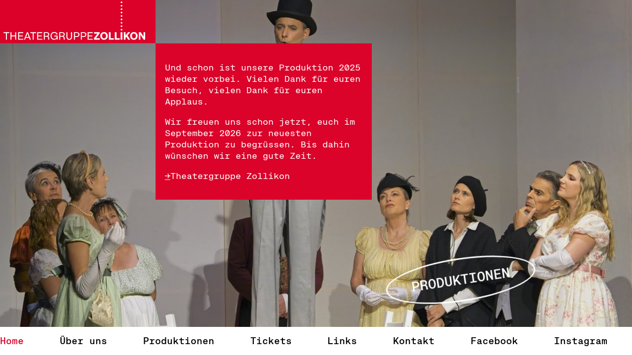

--- FILE ---
content_type: text/html; charset=utf-8
request_url: https://www.theatergruppe-zollikon.ch/
body_size: 1515
content:
<!doctype html>

<html>

<head>
    <!--
        _                    _
       | |                  | |
    ___| |__  _ __ ___   ___| |__
   / _ \ '_ \| '__/ _ \ / __| '_ \
  |  __/ |_) | | | (_) | (__| | | |
   \___|_.__/|_|  \___(_)___|_| |_|

  Realisation: Diego Brauchbar
  www.ebro.ch
  ©2021

  -->

    
    <base href="//www.theatergruppe-zollikon.ch" />
    <meta charset="utf-8">
    <meta http-equiv="x-ua-compatible" content="ie=edge">
    <meta name="viewport" content="width=device-width, initial-scale=1">

    <title>Home / Theatergruppe Zollikon</title>
<meta name="description" content="Seit 1988 bringt die Theatergruppe Zollikon Jahr fÃ¼r Jahr eine grosse Produktion auf die Bretter, die die Welt bedeuten. Wichtig bei unserer Arbeit ist ein eigenstÃ¤ndiger Auftritt.">
<meta name="robots" content="index, follow">
<link rel="alternate" hreflang="de" href="/">
<link rel="canonical" href="/">

    <meta property="og:type" content="website" />
    <meta property="og:site_name" content="Theatergruppe Zollikon" />
    <meta property="og:title" content="Home / Theatergruppe Zollikon" />
    <meta property="og:description" content="Seit 1988 bringt die Theatergruppe Zollikon Jahr fÃ¼r Jahr eine grosse Produktion auf die Bretter, die die Welt bedeuten. Wichtig bei unserer Arbeit ist ein eigenstÃ¤ndiger Auftritt." />
    <meta property="og:url" content="/" />
    <meta property="og:image" content="https://www.theatergruppe-zollikon.ch/images/og_image/ueberuns.jpg" />
    <meta name="google-site-verification" content="IO7vIe1XmRfllTOCjSzarwD1zH--NWQ8-NzN_TbpRSI" />    
    <link rel="stylesheet" href="theme/public/assets/css/style.min.css?v=1691576442">

</head>


<body>

    <header>

    <button>Menü</button>
        
    <nav>
        <ul>
            <li><a href="/" class="current">Home</a></li><li><a href="/ueber-uns/" class="">Über uns</a></li><li><a href="/produktionen/" class="">Produktionen</a></li><li><a href="/tickets/" class="">Tickets</a></li><li><a href="/links/" class="">Links</a></li><li><a href="/kontakt/" class="">Kontakt</a></li>            <li><a href="https://www.facebook.com/theaterzollikon/">Facebook</a></li>
            <li><a href="https://www.instagram.com/theatergruppezollikon/">Instagram</a></li>
        </ul>
    </nav>

</header>

    <div class="logo">
            <a href="/">
                <img src="theme/public/assets/media/theatergruppe_zollikon.svg" alt="Theatergruppe Zollikon">
            </a>
    </div>

    <main>

        <div class="grid-intro-top">
  <div class="logo">
            <a href="/">
                <img src="theme/public/assets/media/theatergruppe_zollikon.svg" alt="">
            </a>
  </div>
  <div></div>
  <div></div>
  <section class="content intro" data-aos="fade-down" data-aos-duration="1000" data-aos-delay="1000">
    <div class="box" >
        <div class="header">
          <div class="toogler close">
            <svg id="Layer_1" data-name="Layer 1" xmlns="http://www.w3.org/2000/svg" viewBox="0 0 32.59 32.59">
              <path d="m16.29,17.13l.07.07,13.36,13.36.83-.83-13.43-13.43.07-.07L30.56,2.87l-.83-.83-13.43,13.43-.07-.07L2.87,2.03l-.83.83,13.43,13.43-.07.07L2.03,29.72l.83.83,13.43-13.43Z" style="fill: #fff; stroke: #fff; stroke-width: 2"/>
            </svg>
          </div>
          <div class="datum"></div> 
          <h1></h1>
          <p><strong></strong></p>
        </div>
        <div class="txt">
            <p>Und schon ist unsere Produktion 2025 wieder vorbei. Vielen Dank für euren Besuch, vielen Dank für euren Applaus.&nbsp;</p>
<p>Wir freuen uns schon jetzt, euch im September 2026 zur neuesten Produktion zu begrüssen. Bis dahin wünschen wir eine gute Zeit.</p>
<p><a href="/produktionen/"></a>Theatergruppe Zollikon</p>
<p></p>
        </div>        
    </div>
  </section>
</div>


      <div class="badge">
          <a href="/produktionen/">
            <div class="content">
              Produktionen
            </div>
          </a>
      </div>
    

<div class="glide intro">
  <div data-glide-el="track" class="glide__track">
    <ul class="glide__slides">
              <li class="glide__slide">
                      <img class="lazyload" alt="dsc01079_1" size="auto" data-srcset="/media/full_small/dsc01079_1.jpg 480w,
                                                                                    /media/full_medium/dsc01079_1.jpg 920w,
                                                                                    /media/full_large/dsc01079_1.jpg 1440w,
                                                                                    /media/full_xlarge/dsc01079_1.jpg 2200w" />

                  </li>
          </ul>
  </div>
</div>


    </main>

    

    <script src="theme/public/assets/js/main.min.js?v=1691576443"></script>
</body>

</html>

--- FILE ---
content_type: application/javascript; charset=utf-8
request_url: https://www.theatergruppe-zollikon.ch/theme/public/assets/js/main.min.js?v=1691576443
body_size: 21573
content:
(()=>{var Ve=Object.create;var fe=Object.defineProperty;var Fe=Object.getOwnPropertyDescriptor;var Ue=Object.getOwnPropertyNames;var $e=Object.getPrototypeOf,Xe=Object.prototype.hasOwnProperty;var Jt=(e,t)=>()=>(t||e((t={exports:{}}).exports,t),t.exports);var Ye=(e,t,n,i)=>{if(t&&typeof t=="object"||typeof t=="function")for(let o of Ue(t))!Xe.call(e,o)&&o!==n&&fe(e,o,{get:()=>t[o],enumerable:!(i=Fe(t,o))||i.enumerable});return e};var Gt=(e,t,n)=>(n=e!=null?Ve($e(e)):{},Ye(t||!e||!e.__esModule?fe(n,"default",{value:e,enumerable:!0}):n,e));var we=Jt((gi,Bt)=>{(function(e,t){var n=t(e,e.document,Date);e.lazySizes=n,typeof Bt=="object"&&Bt.exports&&(Bt.exports=n)})(typeof window<"u"?window:{},function(t,n,i){"use strict";var o,r;if(function(){var S,y={lazyClass:"lazyload",loadedClass:"lazyloaded",loadingClass:"lazyloading",preloadClass:"lazypreload",errorClass:"lazyerror",autosizesClass:"lazyautosizes",fastLoadedClass:"ls-is-cached",iframeLoadMode:0,srcAttr:"data-src",srcsetAttr:"data-srcset",sizesAttr:"data-sizes",minSize:40,customMedia:{},init:!0,expFactor:1.5,hFac:.8,loadMode:2,loadHidden:!0,ricTimeout:0,throttleDelay:125};r=t.lazySizesConfig||t.lazysizesConfig||{};for(S in y)S in r||(r[S]=y[S])}(),!n||!n.getElementsByClassName)return{init:function(){},cfg:r,noSupport:!0};var s=n.documentElement,c=t.HTMLPictureElement,a="addEventListener",p="getAttribute",f=t[a].bind(t),m=t.setTimeout,v=t.requestAnimationFrame||m,E=t.requestIdleCallback,M=/^picture$/i,w=["load","error","lazyincluded","_lazyloaded"],H={},T=Array.prototype.forEach,O=function(S,y){return H[y]||(H[y]=new RegExp("(\\s|^)"+y+"(\\s|$)")),H[y].test(S[p]("class")||"")&&H[y]},C=function(S,y){O(S,y)||S.setAttribute("class",(S[p]("class")||"").trim()+" "+y)},G=function(S,y){var _;(_=O(S,y))&&S.setAttribute("class",(S[p]("class")||"").replace(_," "))},rt=function(S,y,_){var R=_?a:"removeEventListener";_&&rt(S,y),w.forEach(function(B){S[R](B,y)})},tt=function(S,y,_,R,B){var N=n.createEvent("Event");return _||(_={}),_.instance=o,N.initEvent(y,!R,!B),N.detail=_,S.dispatchEvent(N),N},et=function(S,y){var _;!c&&(_=t.picturefill||r.pf)?(y&&y.src&&!S[p]("srcset")&&S.setAttribute("srcset",y.src),_({reevaluate:!0,elements:[S]})):y&&y.src&&(S.src=y.src)},dt=function(S,y){return(getComputedStyle(S,null)||{})[y]},Tt=function(S,y,_){for(_=_||S.offsetWidth;_<r.minSize&&y&&!S._lazysizesWidth;)_=y.offsetWidth,y=y.parentNode;return _},gt=function(){var S,y,_=[],R=[],B=_,N=function(){var D=B;for(B=_.length?R:_,S=!0,y=!1;D.length;)D.shift()();S=!1},$=function(D,P){S&&!P?D.apply(this,arguments):(B.push(D),y||(y=!0,(n.hidden?m:v)(N)))};return $._lsFlush=N,$}(),bt=function(S,y){return y?function(){gt(S)}:function(){var _=this,R=arguments;gt(function(){S.apply(_,R)})}},Xt=function(S){var y,_=0,R=r.throttleDelay,B=r.ricTimeout,N=function(){y=!1,_=i.now(),S()},$=E&&B>49?function(){E(N,{timeout:B}),B!==r.ricTimeout&&(B=r.ricTimeout)}:bt(function(){m(N)},!0);return function(D){var P;(D=D===!0)&&(B=33),!y&&(y=!0,P=R-(i.now()-_),P<0&&(P=0),D||P<9?$():m($,P))}},Ot=function(S){var y,_,R=99,B=function(){y=null,S()},N=function(){var $=i.now()-_;$<R?m(N,R-$):(E||B)(B)};return function(){_=i.now(),y||(y=m(N,R))}},xt=function(){var S,y,_,R,B,N,$,D,P,nt,ot,ft,Yt=/^img$/i,Kt=/^iframe$/i,Zt="onscroll"in t&&!/(gle|ing)bot/.test(navigator.userAgent),Qt=0,ht=0,Z=0,st=-1,Lt=function(u){Z--,(!u||Z<0||!u.target)&&(Z=0)},At=function(u){return ft==null&&(ft=dt(n.body,"visibility")=="hidden"),ft||!(dt(u.parentNode,"visibility")=="hidden"&&dt(u,"visibility")=="hidden")},ut=function(u,d){var g,L=u,A=At(u);for(D-=d,ot+=d,P-=d,nt+=d;A&&(L=L.offsetParent)&&L!=n.body&&L!=s;)A=(dt(L,"opacity")||1)>0,A&&dt(L,"overflow")!="visible"&&(g=L.getBoundingClientRect(),A=nt>g.left&&P<g.right&&ot>g.top-1&&D<g.bottom+1);return A},Mt=function(){var u,d,g,L,A,b,I,x,W,z,j,F,X=o.elements;if((R=r.loadMode)&&Z<8&&(u=X.length)){for(d=0,st++;d<u;d++)if(!(!X[d]||X[d]._lazyRace)){if(!Zt||o.prematureUnveil&&o.prematureUnveil(X[d])){mt(X[d]);continue}if((!(x=X[d][p]("data-expand"))||!(b=x*1))&&(b=ht),z||(z=!r.expand||r.expand<1?s.clientHeight>500&&s.clientWidth>500?500:370:r.expand,o._defEx=z,j=z*r.expFactor,F=r.hFac,ft=null,ht<j&&Z<1&&st>2&&R>2&&!n.hidden?(ht=j,st=0):R>1&&st>1&&Z<6?ht=z:ht=Qt),W!==b&&(N=innerWidth+b*F,$=innerHeight+b,I=b*-1,W=b),g=X[d].getBoundingClientRect(),(ot=g.bottom)>=I&&(D=g.top)<=$&&(nt=g.right)>=I*F&&(P=g.left)<=N&&(ot||nt||P||D)&&(r.loadHidden||At(X[d]))&&(y&&Z<3&&!x&&(R<3||st<4)||ut(X[d],b))){if(mt(X[d]),A=!0,Z>9)break}else!A&&y&&!L&&Z<4&&st<4&&R>2&&(S[0]||r.preloadAfterLoad)&&(S[0]||!x&&(ot||nt||P||D||X[d][p](r.sizesAttr)!="auto"))&&(L=S[0]||X[d])}L&&!A&&mt(L)}},Q=Xt(Mt),at=function(u){var d=u.target;if(d._lazyCache){delete d._lazyCache;return}Lt(u),C(d,r.loadedClass),G(d,r.loadingClass),rt(d,q),tt(d,"lazyloaded")},Ct=bt(at),q=function(u){Ct({target:u.target})},Nt=function(u,d){var g=u.getAttribute("data-load-mode")||r.iframeLoadMode;g==0?u.contentWindow.location.replace(d):g==1&&(u.src=d)},pt=function(u){var d,g=u[p](r.srcsetAttr);(d=r.customMedia[u[p]("data-media")||u[p]("media")])&&u.setAttribute("media",d),g&&u.setAttribute("srcset",g)},It=bt(function(u,d,g,L,A){var b,I,x,W,z,j;(z=tt(u,"lazybeforeunveil",d)).defaultPrevented||(L&&(g?C(u,r.autosizesClass):u.setAttribute("sizes",L)),I=u[p](r.srcsetAttr),b=u[p](r.srcAttr),A&&(x=u.parentNode,W=x&&M.test(x.nodeName||"")),j=d.firesLoad||"src"in u&&(I||b||W),z={target:u},C(u,r.loadingClass),j&&(clearTimeout(_),_=m(Lt,2500),rt(u,q,!0)),W&&T.call(x.getElementsByTagName("source"),pt),I?u.setAttribute("srcset",I):b&&!W&&(Kt.test(u.nodeName)?Nt(u,b):u.src=b),A&&(I||W)&&et(u,{src:b})),u._lazyRace&&delete u._lazyRace,G(u,r.lazyClass),gt(function(){var F=u.complete&&u.naturalWidth>1;(!j||F)&&(F&&C(u,r.fastLoadedClass),at(z),u._lazyCache=!0,m(function(){"_lazyCache"in u&&delete u._lazyCache},9)),u.loading=="lazy"&&Z--},!0)}),mt=function(u){if(!u._lazyRace){var d,g=Yt.test(u.nodeName),L=g&&(u[p](r.sizesAttr)||u[p]("sizes")),A=L=="auto";(A||!y)&&g&&(u[p]("src")||u.srcset)&&!u.complete&&!O(u,r.errorClass)&&O(u,r.lazyClass)||(d=tt(u,"lazyunveilread").detail,A&&_t.updateElem(u,!0,u.offsetWidth),u._lazyRace=!0,Z++,It(u,d,A,L,g))}},Dt=Ot(function(){r.loadMode=3,Q()}),l=function(){r.loadMode==3&&(r.loadMode=2),Dt()},h=function(){if(!y){if(i.now()-B<999){m(h,999);return}y=!0,r.loadMode=3,Q(),f("scroll",l,!0)}};return{_:function(){B=i.now(),o.elements=n.getElementsByClassName(r.lazyClass),S=n.getElementsByClassName(r.lazyClass+" "+r.preloadClass),f("scroll",Q,!0),f("resize",Q,!0),f("pageshow",function(u){if(u.persisted){var d=n.querySelectorAll("."+r.loadingClass);d.length&&d.forEach&&v(function(){d.forEach(function(g){g.complete&&mt(g)})})}}),t.MutationObserver?new MutationObserver(Q).observe(s,{childList:!0,subtree:!0,attributes:!0}):(s[a]("DOMNodeInserted",Q,!0),s[a]("DOMAttrModified",Q,!0),setInterval(Q,999)),f("hashchange",Q,!0),["focus","mouseover","click","load","transitionend","animationend"].forEach(function(u){n[a](u,Q,!0)}),/d$|^c/.test(n.readyState)?h():(f("load",h),n[a]("DOMContentLoaded",Q),m(h,2e4)),o.elements.length?(Mt(),gt._lsFlush()):Q()},checkElems:Q,unveil:mt,_aLSL:l}}(),_t=function(){var S,y=bt(function(N,$,D,P){var nt,ot,ft;if(N._lazysizesWidth=P,P+="px",N.setAttribute("sizes",P),M.test($.nodeName||""))for(nt=$.getElementsByTagName("source"),ot=0,ft=nt.length;ot<ft;ot++)nt[ot].setAttribute("sizes",P);D.detail.dataAttr||et(N,D.detail)}),_=function(N,$,D){var P,nt=N.parentNode;nt&&(D=Tt(N,nt,D),P=tt(N,"lazybeforesizes",{width:D,dataAttr:!!$}),P.defaultPrevented||(D=P.detail.width,D&&D!==N._lazysizesWidth&&y(N,nt,P,D)))},R=function(){var N,$=S.length;if($)for(N=0;N<$;N++)_(S[N])},B=Ot(R);return{_:function(){S=n.getElementsByClassName(r.autosizesClass),f("resize",B)},checkElems:B,updateElem:_}}(),wt=function(){!wt.i&&n.getElementsByClassName&&(wt.i=!0,_t._(),xt._())};return m(function(){r.init&&wt()}),o={cfg:r,autoSizer:_t,loader:xt,init:wt,uP:et,aC:C,rC:G,hC:O,fire:tt,gW:Tt,rAF:gt},o})});var Se=Jt((ee,ne)=>{(function(e,t){typeof ee=="object"&&typeof ne<"u"?ne.exports=t():typeof define=="function"&&define.amd?define(t):e.AOS=t()})(ee,function(){"use strict";var e=typeof window<"u"?window:typeof global<"u"?global:typeof self<"u"?self:{},t="Expected a function",n=NaN,i="[object Symbol]",o=/^\s+|\s+$/g,r=/^[-+]0x[0-9a-f]+$/i,s=/^0b[01]+$/i,c=/^0o[0-7]+$/i,a=parseInt,p=typeof e=="object"&&e&&e.Object===Object&&e,f=typeof self=="object"&&self&&self.Object===Object&&self,m=p||f||Function("return this")(),v=Object.prototype.toString,E=Math.max,M=Math.min,w=function(){return m.Date.now()};function H(l,h,u){var d,g,L,A,b,I,x=0,W=!1,z=!1,j=!0;if(typeof l!="function")throw new TypeError(t);function F(k){var Y=d,it=g;return d=g=void 0,x=k,A=l.apply(it,Y)}function X(k){var Y=k-I;return I===void 0||Y>=h||Y<0||z&&k-x>=L}function ct(){var k=w();if(X(k))return yt(k);b=setTimeout(ct,function(Y){var it=h-(Y-I);return z?M(it,L-(Y-x)):it}(k))}function yt(k){return b=void 0,j&&d?F(k):(d=g=void 0,A)}function J(){var k=w(),Y=X(k);if(d=arguments,g=this,I=k,Y){if(b===void 0)return function(it){return x=it,b=setTimeout(ct,h),W?F(it):A}(I);if(z)return b=setTimeout(ct,h),F(I)}return b===void 0&&(b=setTimeout(ct,h)),A}return h=O(h)||0,T(u)&&(W=!!u.leading,L=(z="maxWait"in u)?E(O(u.maxWait)||0,h):L,j="trailing"in u?!!u.trailing:j),J.cancel=function(){b!==void 0&&clearTimeout(b),x=0,d=I=g=b=void 0},J.flush=function(){return b===void 0?A:yt(w())},J}function T(l){var h=typeof l;return!!l&&(h=="object"||h=="function")}function O(l){if(typeof l=="number")return l;if(function(d){return typeof d=="symbol"||function(g){return!!g&&typeof g=="object"}(d)&&v.call(d)==i}(l))return n;if(T(l)){var h=typeof l.valueOf=="function"?l.valueOf():l;l=T(h)?h+"":h}if(typeof l!="string")return l===0?l:+l;l=l.replace(o,"");var u=s.test(l);return u||c.test(l)?a(l.slice(2),u?2:8):r.test(l)?n:+l}var C=function(l,h,u){var d=!0,g=!0;if(typeof l!="function")throw new TypeError(t);return T(u)&&(d="leading"in u?!!u.leading:d,g="trailing"in u?!!u.trailing:g),H(l,h,{leading:d,maxWait:h,trailing:g})},G="Expected a function",rt=NaN,tt="[object Symbol]",et=/^\s+|\s+$/g,dt=/^[-+]0x[0-9a-f]+$/i,Tt=/^0b[01]+$/i,gt=/^0o[0-7]+$/i,bt=parseInt,Xt=typeof e=="object"&&e&&e.Object===Object&&e,Ot=typeof self=="object"&&self&&self.Object===Object&&self,xt=Xt||Ot||Function("return this")(),_t=Object.prototype.toString,wt=Math.max,S=Math.min,y=function(){return xt.Date.now()};function _(l){var h=typeof l;return!!l&&(h=="object"||h=="function")}function R(l){if(typeof l=="number")return l;if(function(d){return typeof d=="symbol"||function(g){return!!g&&typeof g=="object"}(d)&&_t.call(d)==tt}(l))return rt;if(_(l)){var h=typeof l.valueOf=="function"?l.valueOf():l;l=_(h)?h+"":h}if(typeof l!="string")return l===0?l:+l;l=l.replace(et,"");var u=Tt.test(l);return u||gt.test(l)?bt(l.slice(2),u?2:8):dt.test(l)?rt:+l}var B=function(l,h,u){var d,g,L,A,b,I,x=0,W=!1,z=!1,j=!0;if(typeof l!="function")throw new TypeError(G);function F(k){var Y=d,it=g;return d=g=void 0,x=k,A=l.apply(it,Y)}function X(k){var Y=k-I;return I===void 0||Y>=h||Y<0||z&&k-x>=L}function ct(){var k=y();if(X(k))return yt(k);b=setTimeout(ct,function(Y){var it=h-(Y-I);return z?S(it,L-(Y-x)):it}(k))}function yt(k){return b=void 0,j&&d?F(k):(d=g=void 0,A)}function J(){var k=y(),Y=X(k);if(d=arguments,g=this,I=k,Y){if(b===void 0)return function(it){return x=it,b=setTimeout(ct,h),W?F(it):A}(I);if(z)return b=setTimeout(ct,h),F(I)}return b===void 0&&(b=setTimeout(ct,h)),A}return h=R(h)||0,_(u)&&(W=!!u.leading,L=(z="maxWait"in u)?wt(R(u.maxWait)||0,h):L,j="trailing"in u?!!u.trailing:j),J.cancel=function(){b!==void 0&&clearTimeout(b),x=0,d=I=g=b=void 0},J.flush=function(){return b===void 0?A:yt(y())},J},N=function(){};function $(l){l&&l.forEach(function(h){var u=Array.prototype.slice.call(h.addedNodes),d=Array.prototype.slice.call(h.removedNodes);if(function g(L){var A=void 0,b=void 0;for(A=0;A<L.length;A+=1)if((b=L[A]).dataset&&b.dataset.aos||b.children&&g(b.children))return!0;return!1}(u.concat(d)))return N()})}function D(){return window.MutationObserver||window.WebKitMutationObserver||window.MozMutationObserver}var P={isSupported:function(){return!!D()},ready:function(l,h){var u=window.document,d=new(D())($);N=h,d.observe(u.documentElement,{childList:!0,subtree:!0,removedNodes:!0})}},nt=function(l,h){if(!(l instanceof h))throw new TypeError("Cannot call a class as a function")},ot=function(){function l(h,u){for(var d=0;d<u.length;d++){var g=u[d];g.enumerable=g.enumerable||!1,g.configurable=!0,"value"in g&&(g.writable=!0),Object.defineProperty(h,g.key,g)}}return function(h,u,d){return u&&l(h.prototype,u),d&&l(h,d),h}}(),ft=Object.assign||function(l){for(var h=1;h<arguments.length;h++){var u=arguments[h];for(var d in u)Object.prototype.hasOwnProperty.call(u,d)&&(l[d]=u[d])}return l},Yt=/(android|bb\d+|meego).+mobile|avantgo|bada\/|blackberry|blazer|compal|elaine|fennec|hiptop|iemobile|ip(hone|od)|iris|kindle|lge |maemo|midp|mmp|mobile.+firefox|netfront|opera m(ob|in)i|palm( os)?|phone|p(ixi|re)\/|plucker|pocket|psp|series(4|6)0|symbian|treo|up\.(browser|link)|vodafone|wap|windows ce|xda|xiino/i,Kt=/1207|6310|6590|3gso|4thp|50[1-6]i|770s|802s|a wa|abac|ac(er|oo|s\-)|ai(ko|rn)|al(av|ca|co)|amoi|an(ex|ny|yw)|aptu|ar(ch|go)|as(te|us)|attw|au(di|\-m|r |s )|avan|be(ck|ll|nq)|bi(lb|rd)|bl(ac|az)|br(e|v)w|bumb|bw\-(n|u)|c55\/|capi|ccwa|cdm\-|cell|chtm|cldc|cmd\-|co(mp|nd)|craw|da(it|ll|ng)|dbte|dc\-s|devi|dica|dmob|do(c|p)o|ds(12|\-d)|el(49|ai)|em(l2|ul)|er(ic|k0)|esl8|ez([4-7]0|os|wa|ze)|fetc|fly(\-|_)|g1 u|g560|gene|gf\-5|g\-mo|go(\.w|od)|gr(ad|un)|haie|hcit|hd\-(m|p|t)|hei\-|hi(pt|ta)|hp( i|ip)|hs\-c|ht(c(\-| |_|a|g|p|s|t)|tp)|hu(aw|tc)|i\-(20|go|ma)|i230|iac( |\-|\/)|ibro|idea|ig01|ikom|im1k|inno|ipaq|iris|ja(t|v)a|jbro|jemu|jigs|kddi|keji|kgt( |\/)|klon|kpt |kwc\-|kyo(c|k)|le(no|xi)|lg( g|\/(k|l|u)|50|54|\-[a-w])|libw|lynx|m1\-w|m3ga|m50\/|ma(te|ui|xo)|mc(01|21|ca)|m\-cr|me(rc|ri)|mi(o8|oa|ts)|mmef|mo(01|02|bi|de|do|t(\-| |o|v)|zz)|mt(50|p1|v )|mwbp|mywa|n10[0-2]|n20[2-3]|n30(0|2)|n50(0|2|5)|n7(0(0|1)|10)|ne((c|m)\-|on|tf|wf|wg|wt)|nok(6|i)|nzph|o2im|op(ti|wv)|oran|owg1|p800|pan(a|d|t)|pdxg|pg(13|\-([1-8]|c))|phil|pire|pl(ay|uc)|pn\-2|po(ck|rt|se)|prox|psio|pt\-g|qa\-a|qc(07|12|21|32|60|\-[2-7]|i\-)|qtek|r380|r600|raks|rim9|ro(ve|zo)|s55\/|sa(ge|ma|mm|ms|ny|va)|sc(01|h\-|oo|p\-)|sdk\/|se(c(\-|0|1)|47|mc|nd|ri)|sgh\-|shar|sie(\-|m)|sk\-0|sl(45|id)|sm(al|ar|b3|it|t5)|so(ft|ny)|sp(01|h\-|v\-|v )|sy(01|mb)|t2(18|50)|t6(00|10|18)|ta(gt|lk)|tcl\-|tdg\-|tel(i|m)|tim\-|t\-mo|to(pl|sh)|ts(70|m\-|m3|m5)|tx\-9|up(\.b|g1|si)|utst|v400|v750|veri|vi(rg|te)|vk(40|5[0-3]|\-v)|vm40|voda|vulc|vx(52|53|60|61|70|80|81|83|85|98)|w3c(\-| )|webc|whit|wi(g |nc|nw)|wmlb|wonu|x700|yas\-|your|zeto|zte\-/i,Zt=/(android|bb\d+|meego).+mobile|avantgo|bada\/|blackberry|blazer|compal|elaine|fennec|hiptop|iemobile|ip(hone|od)|iris|kindle|lge |maemo|midp|mmp|mobile.+firefox|netfront|opera m(ob|in)i|palm( os)?|phone|p(ixi|re)\/|plucker|pocket|psp|series(4|6)0|symbian|treo|up\.(browser|link)|vodafone|wap|windows ce|xda|xiino|android|ipad|playbook|silk/i,Qt=/1207|6310|6590|3gso|4thp|50[1-6]i|770s|802s|a wa|abac|ac(er|oo|s\-)|ai(ko|rn)|al(av|ca|co)|amoi|an(ex|ny|yw)|aptu|ar(ch|go)|as(te|us)|attw|au(di|\-m|r |s )|avan|be(ck|ll|nq)|bi(lb|rd)|bl(ac|az)|br(e|v)w|bumb|bw\-(n|u)|c55\/|capi|ccwa|cdm\-|cell|chtm|cldc|cmd\-|co(mp|nd)|craw|da(it|ll|ng)|dbte|dc\-s|devi|dica|dmob|do(c|p)o|ds(12|\-d)|el(49|ai)|em(l2|ul)|er(ic|k0)|esl8|ez([4-7]0|os|wa|ze)|fetc|fly(\-|_)|g1 u|g560|gene|gf\-5|g\-mo|go(\.w|od)|gr(ad|un)|haie|hcit|hd\-(m|p|t)|hei\-|hi(pt|ta)|hp( i|ip)|hs\-c|ht(c(\-| |_|a|g|p|s|t)|tp)|hu(aw|tc)|i\-(20|go|ma)|i230|iac( |\-|\/)|ibro|idea|ig01|ikom|im1k|inno|ipaq|iris|ja(t|v)a|jbro|jemu|jigs|kddi|keji|kgt( |\/)|klon|kpt |kwc\-|kyo(c|k)|le(no|xi)|lg( g|\/(k|l|u)|50|54|\-[a-w])|libw|lynx|m1\-w|m3ga|m50\/|ma(te|ui|xo)|mc(01|21|ca)|m\-cr|me(rc|ri)|mi(o8|oa|ts)|mmef|mo(01|02|bi|de|do|t(\-| |o|v)|zz)|mt(50|p1|v )|mwbp|mywa|n10[0-2]|n20[2-3]|n30(0|2)|n50(0|2|5)|n7(0(0|1)|10)|ne((c|m)\-|on|tf|wf|wg|wt)|nok(6|i)|nzph|o2im|op(ti|wv)|oran|owg1|p800|pan(a|d|t)|pdxg|pg(13|\-([1-8]|c))|phil|pire|pl(ay|uc)|pn\-2|po(ck|rt|se)|prox|psio|pt\-g|qa\-a|qc(07|12|21|32|60|\-[2-7]|i\-)|qtek|r380|r600|raks|rim9|ro(ve|zo)|s55\/|sa(ge|ma|mm|ms|ny|va)|sc(01|h\-|oo|p\-)|sdk\/|se(c(\-|0|1)|47|mc|nd|ri)|sgh\-|shar|sie(\-|m)|sk\-0|sl(45|id)|sm(al|ar|b3|it|t5)|so(ft|ny)|sp(01|h\-|v\-|v )|sy(01|mb)|t2(18|50)|t6(00|10|18)|ta(gt|lk)|tcl\-|tdg\-|tel(i|m)|tim\-|t\-mo|to(pl|sh)|ts(70|m\-|m3|m5)|tx\-9|up(\.b|g1|si)|utst|v400|v750|veri|vi(rg|te)|vk(40|5[0-3]|\-v)|vm40|voda|vulc|vx(52|53|60|61|70|80|81|83|85|98)|w3c(\-| )|webc|whit|wi(g |nc|nw)|wmlb|wonu|x700|yas\-|your|zeto|zte\-/i;function ht(){return navigator.userAgent||navigator.vendor||window.opera||""}var Z=new(function(){function l(){nt(this,l)}return ot(l,[{key:"phone",value:function(){var h=ht();return!(!Yt.test(h)&&!Kt.test(h.substr(0,4)))}},{key:"mobile",value:function(){var h=ht();return!(!Zt.test(h)&&!Qt.test(h.substr(0,4)))}},{key:"tablet",value:function(){return this.mobile()&&!this.phone()}},{key:"ie11",value:function(){return"-ms-scroll-limit"in document.documentElement.style&&"-ms-ime-align"in document.documentElement.style}}]),l}()),st=function(l,h){var u=void 0;return Z.ie11()?(u=document.createEvent("CustomEvent")).initCustomEvent(l,!0,!0,{detail:h}):u=new CustomEvent(l,{detail:h}),document.dispatchEvent(u)},Lt=function(l){return l.forEach(function(h,u){return function(d,g){var L=d.options,A=d.position,b=d.node,I=(d.data,function(){d.animated&&(function(x,W){W&&W.forEach(function(z){return x.classList.remove(z)})}(b,L.animatedClassNames),st("aos:out",b),d.options.id&&st("aos:in:"+d.options.id,b),d.animated=!1)});L.mirror&&g>=A.out&&!L.once?I():g>=A.in?d.animated||(function(x,W){W&&W.forEach(function(z){return x.classList.add(z)})}(b,L.animatedClassNames),st("aos:in",b),d.options.id&&st("aos:in:"+d.options.id,b),d.animated=!0):d.animated&&!L.once&&I()}(h,window.pageYOffset)})},At=function(l){for(var h=0,u=0;l&&!isNaN(l.offsetLeft)&&!isNaN(l.offsetTop);)h+=l.offsetLeft-(l.tagName!="BODY"?l.scrollLeft:0),u+=l.offsetTop-(l.tagName!="BODY"?l.scrollTop:0),l=l.offsetParent;return{top:u,left:h}},ut=function(l,h,u){var d=l.getAttribute("data-aos-"+h);if(d!==void 0){if(d==="true")return!0;if(d==="false")return!1}return d||u},Mt=function(l,h){return l.forEach(function(u,d){var g=ut(u.node,"mirror",h.mirror),L=ut(u.node,"once",h.once),A=ut(u.node,"id"),b=h.useClassNames&&u.node.getAttribute("data-aos"),I=[h.animatedClassName].concat(b?b.split(" "):[]).filter(function(x){return typeof x=="string"});h.initClassName&&u.node.classList.add(h.initClassName),u.position={in:function(x,W,z){var j=window.innerHeight,F=ut(x,"anchor"),X=ut(x,"anchor-placement"),ct=Number(ut(x,"offset",X?0:W)),yt=X||z,J=x;F&&document.querySelectorAll(F)&&(J=document.querySelectorAll(F)[0]);var k=At(J).top-j;switch(yt){case"top-bottom":break;case"center-bottom":k+=J.offsetHeight/2;break;case"bottom-bottom":k+=J.offsetHeight;break;case"top-center":k+=j/2;break;case"center-center":k+=j/2+J.offsetHeight/2;break;case"bottom-center":k+=j/2+J.offsetHeight;break;case"top-top":k+=j;break;case"bottom-top":k+=j+J.offsetHeight;break;case"center-top":k+=j+J.offsetHeight/2}return k+ct}(u.node,h.offset,h.anchorPlacement),out:g&&function(x,W){window.innerHeight;var z=ut(x,"anchor"),j=ut(x,"offset",W),F=x;return z&&document.querySelectorAll(z)&&(F=document.querySelectorAll(z)[0]),At(F).top+F.offsetHeight-j}(u.node,h.offset)},u.options={once:L,mirror:g,animatedClassNames:I,id:A}}),l},Q=function(){var l=document.querySelectorAll("[data-aos]");return Array.prototype.map.call(l,function(h){return{node:h}})},at=[],Ct=!1,q={offset:120,delay:0,easing:"ease",duration:400,disable:!1,once:!1,mirror:!1,anchorPlacement:"top-bottom",startEvent:"DOMContentLoaded",animatedClassName:"aos-animate",initClassName:"aos-init",useClassNames:!1,disableMutationObserver:!1,throttleDelay:99,debounceDelay:50},Nt=function(){return document.all&&!window.atob},pt=function(){arguments.length>0&&arguments[0]!==void 0&&arguments[0]&&(Ct=!0),Ct&&(at=Mt(at,q),Lt(at),window.addEventListener("scroll",C(function(){Lt(at,q.once)},q.throttleDelay)))},It=function(){if(at=Q(),Dt(q.disable)||Nt())return mt();pt()},mt=function(){at.forEach(function(l,h){l.node.removeAttribute("data-aos"),l.node.removeAttribute("data-aos-easing"),l.node.removeAttribute("data-aos-duration"),l.node.removeAttribute("data-aos-delay"),q.initClassName&&l.node.classList.remove(q.initClassName),q.animatedClassName&&l.node.classList.remove(q.animatedClassName)})},Dt=function(l){return l===!0||l==="mobile"&&Z.mobile()||l==="phone"&&Z.phone()||l==="tablet"&&Z.tablet()||typeof l=="function"&&l()===!0};return{init:function(l){return q=ft(q,l),at=Q(),q.disableMutationObserver||P.isSupported()||(console.info(`
      aos: MutationObserver is not supported on this browser,
      code mutations observing has been disabled.
      You may have to call "refreshHard()" by yourself.
    `),q.disableMutationObserver=!0),q.disableMutationObserver||P.ready("[data-aos]",It),Dt(q.disable)||Nt()?mt():(document.querySelector("body").setAttribute("data-aos-easing",q.easing),document.querySelector("body").setAttribute("data-aos-duration",q.duration),document.querySelector("body").setAttribute("data-aos-delay",q.delay),["DOMContentLoaded","load"].indexOf(q.startEvent)===-1?document.addEventListener(q.startEvent,function(){pt(!0)}):window.addEventListener("load",function(){pt(!0)}),q.startEvent==="DOMContentLoaded"&&["complete","interactive"].indexOf(document.readyState)>-1&&pt(!0),window.addEventListener("resize",B(pt,q.debounceDelay,!0)),window.addEventListener("orientationchange",B(pt,q.debounceDelay,!0)),at)},refresh:pt,refreshHard:It}})});var ke=Jt((yi,Ae)=>{"use strict";function nn(e,t){if(!(e instanceof t))throw new TypeError("Cannot call a class as a function")}function Ee(e,t){for(var n=0;n<t.length;n++){var i=t[n];i.enumerable=i.enumerable||!1,i.configurable=!0,"value"in i&&(i.writable=!0),Object.defineProperty(e,i.key,i)}}function rn(e,t,n){return t&&Ee(e.prototype,t),n&&Ee(e,n),e}function on(e,t,n){return t in e?Object.defineProperty(e,t,{value:n,enumerable:!0,configurable:!0,writable:!0}):e[t]=n,e}function _e(e,t){var n=Object.keys(e);if(Object.getOwnPropertySymbols){var i=Object.getOwnPropertySymbols(e);t&&(i=i.filter(function(o){return Object.getOwnPropertyDescriptor(e,o).enumerable})),n.push.apply(n,i)}return n}function sn(e){for(var t=1;t<arguments.length;t++){var n=arguments[t]!=null?arguments[t]:{};t%2?_e(n,!0).forEach(function(i){on(e,i,n[i])}):Object.getOwnPropertyDescriptors?Object.defineProperties(e,Object.getOwnPropertyDescriptors(n)):_e(n).forEach(function(i){Object.defineProperty(e,i,Object.getOwnPropertyDescriptor(n,i))})}return e}function an(e){var t=e.getBoundingClientRect();return{top:t.top+document.body.scrollTop,left:t.left+document.body.scrollLeft}}function cn(e,t){e.parentNode.insertBefore(t,e),t.appendChild(e)}function un(e){for(var t=document.createDocumentFragment();e.firstChild;){var n=e.removeChild(e.firstChild);t.appendChild(n)}e.parentNode.replaceChild(t,e)}function Le(){return"ontouchstart"in window||navigator.maxTouchPoints}Element.prototype.closest||(Element.prototype.closest=function(e){var t=this;if(!e||typeof e!="string")return null;for(var n=e.charAt(0);t&&t!==document;t=t.parentNode)if(n==="."&&t.classList&&t.classList.contains(e.substr(1))||n==="#"&&t.id===e.substr(1)||n==="["&&t.hasAttribute(e.substr(1,e.length-2))||t.tagName.toLowerCase()===e)return t;return null});var U=function(e,t){return{name:t,block:e,addMod:function(n){e.classList.add("".concat(t,"--").concat(n))},toggleMod:function(n){e.classList.toggle("".concat(t,"--").concat(n))},removeMod:function(n){e.classList.remove("".concat(t,"--").concat(n))},containsMod:function(n){return e.classList.contains("".concat(t,"--").concat(n))}}},ln={wrap:"custom-select",opener:"custom-select__opener",panel:"custom-select__panel",option:"custom-select__option",optionsWrap:"custom-select__options",optgroup:"custom-select__optgroup",panelItemClassName:"custom-select__panel-item",openerLabel:"custom-select__opener-label",IS_OPEN:"open",IS_DISABLED:"disabled",IS_MULTIPLE:"multiple",IS_SELECTED:"selected",IS_ABOVE:"above",HAS_CUSTOM_SELECT:"has-custom-select",HAS_UNUSED_CLOSE_FUNCTION:"has-unused-close-custom-select-function",DATA_ALLOW_PANEL_CLICK:"data-allow-panel-click",DATA_LABEL:"data-label",DATA_VALUE:"data-value",DATA_HAS_PANEL_ITEM:"data-has-panel-item",DATA_LABEL_INDEX:"data-label-index"},dn={optionBuilder:void 0,panelItem:{position:"",item:"",className:""},changeOpenerText:!0,multipleSelectionOnSingleClick:!0,multipleSelectOpenerText:{labels:!1,array:!1},allowPanelClick:!1,openOnHover:!1,closeOnMouseleave:!1,wrapDataAttributes:!1,openerLabel:!1};function fn(){var e,t,n,i,o=this,r=document.createElement("div"),s=document.createElement("div"),c=document.createElement("div"),a=this.el.options,p=this.el.querySelectorAll("optgroup");if(this.options.openerLabel&&((i=document.createElement("span")).className=this.constants.openerLabel),this.options.panelItem.item&&(t=document.createElement("div"),(n=document.createElement("div")).className=this.constants.optionsWrap,t.className=this.constants.panelItemClassName,this.el.setAttribute(this.constants.DATA_HAS_PANEL_ITEM,""),this.options.panelItem.item.classList?((e=this.options.panelItem.item.cloneNode(!0)).className=this.options.panelItem.className?this.options.panelItem.className:"",t.appendChild(e)):typeof this.options.panelItem.item=="string"&&(t.innerHTML=this.options.panelItem.item)),t&&this.options.panelItem.position==="top"&&s.appendChild(t),0<p.length){for(var f=0;f<p.length;f++){for(var m=p[f].label,v=p[f].querySelectorAll("option"),E=document.createElement("div"),M=0;M<v.length;M++){var w=document.createElement("div");if(w.classList.add(this.constants.option),w.setAttribute(this.constants.DATA_VALUE,v[M].value),w.innerHTML=v[M].innerHTML,this.addDataAttributes(v[M],w),this.addOptionItem(v[M],w),v[M].selected){U(w,this.constants.option).addMod(this.constants.IS_SELECTED),i?i.innerHTML=v[M].innerHTML:c.innerHTML=v[M].innerHTML;var H=w.querySelector('input[type="checkbox"]');H&&(H.checked=!0)}v[M].disabled&&U(w,this.constants.option).addMod(this.constants.IS_DISABLED),E.appendChild(w)}E.classList.add(this.constants.optgroup),E.setAttribute(this.constants.DATA_LABEL,m),this.addDataAttributes(p[f],E),n?n.appendChild(E):s.appendChild(E)}n&&s.appendChild(n)}else{for(var T=[],O=0;O<a.length;O++){var C=document.createElement("div");C.classList.add(this.constants.option),C.innerHTML=a[O].innerHTML,C.setAttribute(this.constants.DATA_VALUE,a[O].value),this.addDataAttributes(a[O],C),this.addOptionItem(a[O],C);var G=C.querySelector('input[type="checkbox"]');this.el.multiple?a[O].selected&&(U(C,this.constants.option).addMod(this.constants.IS_SELECTED),T.push(C),i?i.innerHTML=a[O].innerHTML:c.innerHTML=a[O].innerHTML,G&&(G.checked=!0)):a[O].selected&&(U(C,this.constants.option).addMod(this.constants.IS_SELECTED),i?i.innerHTML=a[O].innerHTML:c.innerHTML=a[O].innerHTML,G&&(G.checked=!0)),a[O].disabled&&U(C,this.constants.option).addMod(this.constants.IS_DISABLED),n?n.appendChild(C):s.appendChild(C)}if(this.options.multipleSelectOpenerText.labels&&this.options.openerLabel&&console.warn("You set `multipleSelectOpenerText: { labels: true }` and `openerLabel: true` options to this select",this.el,"It doesn't work that way. You should change one of the options."),0<T.length){var rt=T.map(function(et){return et.innerText});this.options.multipleSelectOpenerText.array&&(i?i.innerHTML=rt:c.innerHTML=rt),this.options.multipleSelectOpenerText.labels&&T.forEach(function(et){o.setSelectOptionsItems(et,o.el,c)})}n&&s.appendChild(n)}t&&this.options.panelItem.position==="bottom"&&s.appendChild(t),this.options.allowPanelClick&&this.el.setAttribute(this.constants.DATA_ALLOW_PANEL_CLICK,""),r.classList.add(this.constants.wrap),this.options.wrapDataAttributes&&this.addDataAttributes(this.el,r);function tt(et,dt){et&&U(r,o.constants.wrap).addMod(dt)}tt(this.el.disabled,this.constants.IS_DISABLED),tt(this.el.multiple,this.constants.IS_MULTIPLE),s.classList.add(this.constants.panel),c.classList.add(this.constants.opener),i&&c.appendChild(i),cn(this.el,r),r.appendChild(c),r.appendChild(s)}function pn(){var e=this.options.openOnHover&&!Le()?"mouseenter":"click";this.openSelectBind=this.openSelect.bind(this),this.opener.addEventListener(e,this.openSelectBind)}function hn(){this.options.closeOnMouseleave&&!Le()&&this.select.addEventListener("mouseleave",function(){document.body.click()}),document.documentElement.classList.contains(this.constants.HAS_CUSTOM_SELECT)||(this.closeSelectBind=this.closeSelect.bind(this),document.addEventListener("click",this.closeSelectBind),document.addEventListener("keydown",this.closeSelectBind),document.documentElement.classList.add(this.constants.HAS_CUSTOM_SELECT),this.closeSelectListenersAdded=!0)}function mn(){for(var e=this,t=this.el.options,n=this.select.querySelectorAll("."+this.constants.option),i=function(r){n[r].addEventListener("click",function(s){if(!e.el.disabled){var c=s.currentTarget;if(!U(c,e.constants.option).containsMod(e.constants.IS_DISABLED)){var a=e.options.openerLabel?e.opener.children[0]:e.opener;e.setSelectedOptions({e:s,clickedCustomOption:c,nativeOptionsList:t,customOptionsList:n,item:r}),e.dispatchEvent(e.el),e.triggerCheckbox(c),e.options.changeOpenerText&&(e.el.multiple&&e.options.multipleSelectOpenerText.array?e.getSelectOptionsText(e.el)&&(a.innerHTML=e.getSelectOptionsText(e.el)):e.el.multiple&&e.options.multipleSelectOpenerText.labels?e.setSelectOptionsItems(c,e.el,e.opener):e.el.multiple&&!e.options.multipleSelectOpenerText?a.innerHTML=a.innerHTML:a.innerHTML=c.innerText)}}})},o=0;o<n.length;o++)i(o)}function vn(){var e=this;new MutationObserver(function(t){t.forEach(function(n){U(n.target,e.constants.wrap).containsMod(e.constants.IS_OPEN)?n.oldValue.indexOf("".concat(e.constants.wrap,"--").concat(e.constants.IS_OPEN))===-1&&e.onOpen&&e.onOpen(n.target):0<n.oldValue.indexOf("".concat(e.constants.wrap,"--").concat(e.constants.IS_OPEN))&&(U(e.panel,e.constants.panel).removeMod(e.constants.IS_ABOVE),e.onClose&&e.onClose(n.target))})}).observe(this.select,{attributes:!0,attributeOldValue:!0,attributeFilter:["class"]})}function gn(){(document.querySelectorAll(".".concat(this.constants.wrap)).length||document.documentElement.classList.contains(this.constants.HAS_UNUSED_CLOSE_FUNCTION))&&(this.select.classList.contains(this.constants.wrap)&&(this.opener.parentNode.removeChild(this.opener),this.panel.parentNode.removeChild(this.panel),un(this.select),this.el.removeAttribute(this.constants.DATA_HAS_PANEL_ITEM),this.el.removeAttribute(this.constants.DATA_ALLOW_PANEL_CLICK)),document.querySelectorAll(".".concat(this.constants.wrap)).length||(document.documentElement.classList.remove(this.constants.HAS_CUSTOM_SELECT),this.closeSelectListenersAdded?(document.removeEventListener("click",this.closeSelectBind),document.removeEventListener("keydown",this.closeSelectBind),document.documentElement.classList.remove(this.constants.HAS_UNUSED_CLOSE_FUNCTION),this.closeSelectListenersAdded=!1):document.documentElement.classList.add(this.constants.HAS_UNUSED_CLOSE_FUNCTION)))}var yn=function(){function e(t,n){nn(this,e),this.el=t,this.options=sn({},dn,{},n),this.constants=ln}return rn(e,[{key:"init",value:function(){fn.call(this),pn.call(this),hn.call(this),mn.call(this),vn.call(this)}},{key:"destroy",value:function(){gn.call(this)}},{key:"dispatchEvent",value:function(t){var n=document.createEvent("HTMLEvents");n.initEvent("change",!0,!1),t.dispatchEvent(n)}},{key:"triggerCheckbox",value:function(t){var n=t.querySelector('input[type="checkbox"]'),i=U(t,this.constants.option).containsMod(this.constants.IS_SELECTED);n&&i&&(n.checked=!0),n&&!i&&(n.checked=!1)}},{key:"addOptionItem",value:function(t,n){this.options.optionBuilder&&this.options.optionBuilder(t,n)}},{key:"openSelect",value:function(t){if(!this.el.disabled&&!t.target.closest("[".concat(this.constants.DATA_LABEL_INDEX,"]"))){var n=document.querySelectorAll(".".concat(this.constants.wrap,"--").concat(this.constants.IS_OPEN));U(this.select,this.constants.wrap).toggleMod(this.constants.IS_OPEN);for(var i=0;i<n.length;i++)U(n[i],this.constants.wrap).removeMod(this.constants.IS_OPEN);this.setPanelPosition()}}},{key:"closeSelect",value:function(t){if(document.documentElement.classList.contains(this.constants.HAS_UNUSED_CLOSE_FUNCTION)&&console.warn("You have unused `closeSelect` function, triggering on document click and `Esc` button. You shoud remove it, by using `destroy()` method to the first select element."),(!t.type||t.type!=="keydown"||!t.keyCode||t.keyCode===27)&&document.documentElement.classList.contains(this.constants.HAS_CUSTOM_SELECT)&&!t.target.closest("[".concat(this.constants.DATA_LABEL_INDEX,"]"))){var n=document.querySelectorAll(".".concat(this.constants.wrap,"--").concat(this.constants.IS_OPEN));if(n.length&&!(t.type&&t.type==="click"&&t.target.closest(".".concat(this.constants.wrap,"--").concat(this.constants.IS_DISABLED))||t.type&&t.type==="click"&&t.target.closest(".".concat(this.constants.option,"--").concat(this.constants.IS_DISABLED))||t.type&&t.type==="click"&&t.target.hasAttribute(this.constants.DATA_LABEL))){if(t.type&&t.type==="click"&&t.target.closest("."+this.constants.wrap)){var i=t.target.closest("."+this.constants.wrap).querySelector("select");if(i.multiple&&t.type&&t.type==="click"&&t.target.closest("."+this.constants.panel)||i.hasAttribute(this.constants.DATA_ALLOW_PANEL_CLICK)&&t.type&&t.type==="click"&&t.target.closest("."+this.constants.panel)||i.hasAttribute(this.constants.DATA_HAS_PANEL_ITEM)&&t.type&&t.type==="click"&&t.target.closest("."+this.constants.panelItemClassName))return}if(t.target.className.indexOf(this.constants.opener)===-1)for(var o=0;o<n.length;o++)U(n[o],this.constants.wrap).removeMod(this.constants.IS_OPEN)}}}},{key:"setSelectedOptionsMultiple",value:function(t){var n=t.clickedCustomOption,i=t.nativeOptionsList,o=t.item;i[o].selected?(i[o].selected=!1,U(n,this.constants.option).removeMod(this.constants.IS_SELECTED)):(i[o].selected=!0,U(n,this.constants.option).addMod(this.constants.IS_SELECTED))}},{key:"setSelectedOptionsDefault",value:function(t){for(var n=t.clickedCustomOption,i=t.nativeOptionsList,o=t.customOptionsList,r=t.item,s=0;s<i.length;s++){var c=o[s].querySelector('input[type="checkbox"]');i[s].selected=!1,U(o[s],this.constants.option).removeMod(this.constants.IS_SELECTED),c&&(c.checked=!1)}var a=n.querySelector('input[type="checkbox"]');U(n,this.constants.option).addMod(this.constants.IS_SELECTED),i[r].selected=!0,a&&(a.checked=!0)}},{key:"setSelectedOptions",value:function(t){var n=t.e,i=t.clickedCustomOption,o=t.nativeOptionsList,r=t.customOptionsList,s=t.item;this.el.multiple&&(this.options.multipleSelectionOnSingleClick||n.ctrlKey)?this.setSelectedOptionsMultiple({clickedCustomOption:i,nativeOptionsList:o,item:s}):this.setSelectedOptionsDefault({clickedCustomOption:i,nativeOptionsList:o,customOptionsList:r,item:s})}},{key:"setPanelPosition",value:function(){an(this.panel).top+this.panel.offsetHeight>=window.innerHeight?U(this.panel,this.constants.panel).addMod(this.constants.IS_ABOVE):U(this.panel,this.constants.panel).removeMod(this.constants.IS_ABOVE)}},{key:"getSelectOptionsText",value:function(t){var n=[].slice.call(t.options),i=[];return n.forEach(function(o){o.selected&&i.push(o.innerText)}),i.join(", ")}},{key:"setSelectOptionsItems",value:function(t,n,i){var o=this,r=[].slice.call(t.parentNode.children),s=[].slice.call(n.options),c=r.map(function(f,m){var v=document.createElement("span");return v.className=o.constants.openerLabel,v.setAttribute(o.constants.DATA_LABEL_INDEX,m),v.innerHTML="".concat(f.innerText,"<button></button>"),v});r.forEach(function(f,m){f.setAttribute(o.constants.DATA_LABEL_INDEX,m)}),s.forEach(function(f,m){f.setAttribute(o.constants.DATA_LABEL_INDEX,m)});var a=+t.getAttribute(this.constants.DATA_LABEL_INDEX),p=i.querySelector("[".concat(this.constants.DATA_LABEL_INDEX,'="').concat(a,'"]'));U(t,this.constants.option).containsMod(this.constants.IS_SELECTED)?(i.children.length||(i.innerHTML=""),i.appendChild(c[a])):p&&i.removeChild(p),c.forEach(function(f){f.querySelector("button").addEventListener("click",function(m){var v=this;m.preventDefault();var E=m.currentTarget.parentNode,M=E.getAttribute(this.constants.DATA_LABEL_INDEX),w=[].slice.call(this.select.querySelectorAll("[".concat(this.constants.DATA_LABEL_INDEX,'="').concat(M,'"]'))),H=w.filter(function(T){if(T.classList.contains(v.constants.option))return T})[0];w.forEach(function(T){T.selected&&(T.selected=!1),U(T,v.constants.option).containsMod(v.constants.IS_SELECTED)&&U(T,v.constants.option).removeMod(v.constants.IS_SELECTED)}),this.dispatchEvent(this.el),this.triggerCheckbox(H),E.parentNode&&E.parentNode.removeChild(E)}.bind(o))})}},{key:"addDataAttributes",value:function(t,n){var i=[].filter.call(t.attributes,function(o){return/^data-/.test(o.name)});i.length&&i.forEach(function(o){n.setAttribute(o.name,o.value)})}},{key:"select",get:function(){return this.el.parentNode}},{key:"opener",get:function(){return this.select.querySelector("."+this.constants.opener)}},{key:"panel",get:function(){return this.select.querySelector("."+this.constants.panel)}}]),e}();Ae.exports=yn});var zt=null,he,me,ve,ge=65,te,kt,pe=new Set,ye=1111;Ke();function Ke(){if(!document.createElement("link").relList.supports("prefetch"))return;let t="instantVaryAccept"in document.body.dataset||"Shopify"in window,n=navigator.userAgent.indexOf("Chrome/");if(n>-1&&(zt=parseInt(navigator.userAgent.substring(n+7))),t&&zt&&zt<110)return;let i="instantMousedownShortcut"in document.body.dataset;he="instantAllowQueryString"in document.body.dataset,me="instantAllowExternalLinks"in document.body.dataset,ve="instantWhitelist"in document.body.dataset;let o={capture:!0,passive:!0},r=!1,s=!1,c=!1;if("instantIntensity"in document.body.dataset){let a=document.body.dataset.instantIntensity;if(a.startsWith("mousedown"))r=!0,a=="mousedown-only"&&(s=!0);else if(a.startsWith("viewport")){let p=navigator.connection&&navigator.connection.saveData,f=navigator.connection&&navigator.connection.effectiveType&&navigator.connection.effectiveType.includes("2g");!p&&!f&&(a=="viewport"?document.documentElement.clientWidth*document.documentElement.clientHeight<45e4&&(c=!0):a=="viewport-all"&&(c=!0))}else{let p=parseInt(a);isNaN(p)||(ge=p)}}if(s||document.addEventListener("touchstart",Ze,o),r?i||document.addEventListener("mousedown",Je,o):document.addEventListener("mouseover",Qe,o),i&&document.addEventListener("mousedown",tn,o),c){let a=window.requestIdleCallback;a||(a=p=>{p()}),a(function(){let f=new IntersectionObserver(m=>{m.forEach(v=>{if(v.isIntersecting){let E=v.target;f.unobserve(E),Pt(E.href)}})});document.querySelectorAll("a").forEach(m=>{Ht(m)&&f.observe(m)})},{timeout:1500})}}function Ze(e){te=performance.now();let t=e.target.closest("a");Ht(t)&&Pt(t.href,"high")}function Qe(e){if(performance.now()-te<ye||!("closest"in e.target))return;let t=e.target.closest("a");Ht(t)&&(t.addEventListener("mouseout",Ge,{passive:!0}),kt=setTimeout(()=>{Pt(t.href,"high"),kt=void 0},ge))}function Je(e){let t=e.target.closest("a");Ht(t)&&Pt(t.href,"high")}function Ge(e){e.relatedTarget&&e.target.closest("a")==e.relatedTarget.closest("a")||kt&&(clearTimeout(kt),kt=void 0)}function tn(e){if(performance.now()-te<ye)return;let t=e.target.closest("a");if(e.which>1||e.metaKey||e.ctrlKey||!t)return;t.addEventListener("click",function(i){i.detail!=1337&&i.preventDefault()},{capture:!0,passive:!1,once:!0});let n=new MouseEvent("click",{view:window,bubbles:!0,cancelable:!1,detail:1337});t.dispatchEvent(n)}function Ht(e){if(!(!e||!e.href)&&!(ve&&!("instant"in e.dataset))&&!(e.origin!=location.origin&&(!(me||"instant"in e.dataset)||!zt))&&["http:","https:"].includes(e.protocol)&&!(e.protocol=="http:"&&location.protocol=="https:")&&!(!he&&e.search&&!("instant"in e.dataset))&&!(e.hash&&e.pathname+e.search==location.pathname+location.search)&&!("noInstant"in e.dataset))return!0}function Pt(e,t="auto"){if(pe.has(e))return;let n=document.createElement("link");n.rel="prefetch",n.href=e,n.fetchPriority=t,n.as="document",document.head.appendChild(n),pe.add(e)}var en=()=>{window.NodeList&&!NodeList.prototype.forEach&&(NodeList.prototype.forEach=Array.prototype.forEach);let e=document.links;for(let t=0;t<e.length;t++)e[t].href.match("\\.pdf$")&&(e[t].target="_blank"),e[t].hostname!=window.location.hostname&&(e[t].target="_blank",e[t].rel="noopener");/Trident\/|MSIE/.test(window.navigator.userAgent)&&document.querySelector("body").insertAdjacentHTML("afterbegin",'<p class="browserupgrade">You are using an <strong>outdated</strong> browser. Please <a href="https://browsehappy.com/?locale=en">upgrade your browser</a> to improve your experience.</p>')},be=en;var Li=Gt(we()),Re=Gt(Se()),We=Gt(ke());var bn=e=>new Promise(t=>{requestAnimationFrame(()=>{requestAnimationFrame(()=>{e(t)})})}),wn={easing:"ease",duration:250,fill:"backwards",display:"block",overflow:"hidden"},Sn=["overflow","display"],En=(e,t)=>{let n=Object.assign({},wn,t),i=n.display,o="none",r=w=>e.style.display=w,s=()=>e.clientHeight+"px",c=()=>window.getComputedStyle(e),a=w=>e.style.overflow=w?n.overflow:"",p=()=>e.getAnimations(),f=(w,H)=>{var T;Sn.forEach(et=>delete n[et]);let O=s(),C=[O,H].map(et=>({height:et,paddingTop:"0px",paddingBottom:"0px"})),{paddingTop:G,paddingBottom:rt}=c();C[0].paddingTop=G,C[0].paddingBottom=rt,w&&(C[0].height=O,C.reverse()),(T=window.matchMedia("(prefers-reduced-motion: reduce)"))!=null&&T.matches&&(n.duration=0);let tt=e.animate(C,n);return tt.id=(+w).toString(),tt},m=async w=>{let H=p().map(T=>T.finish());return await bn(async T=>{let O=w?s():"0px";w&&r(i),a(!0),await f(w,O).finished,a(!1),w||r(o),T()}),H.length?null:w},v=async()=>m(!1),E=async()=>m(!0);return{up:v,down:E,toggle:async()=>{var w;let H=(w=p()[0])==null?void 0:w.id;return((H?H==="1":e.offsetHeight)?v:E)()}}};var Te=(e,t={})=>En(e,t).toggle();function Rt(e){return typeof Symbol=="function"&&typeof Symbol.iterator=="symbol"?Rt=function(t){return typeof t}:Rt=function(t){return t&&typeof Symbol=="function"&&t.constructor===Symbol&&t!==Symbol.prototype?"symbol":typeof t},Rt(e)}function Ft(e,t){if(!(e instanceof t))throw new TypeError("Cannot call a class as a function")}function Oe(e,t){for(var n=0;n<t.length;n++){var i=t[n];i.enumerable=i.enumerable||!1,i.configurable=!0,"value"in i&&(i.writable=!0),Object.defineProperty(e,i.key,i)}}function Ut(e,t,n){return t&&Oe(e.prototype,t),n&&Oe(e,n),e}function _n(e,t){if(typeof t!="function"&&t!==null)throw new TypeError("Super expression must either be null or a function");e.prototype=Object.create(t&&t.prototype,{constructor:{value:e,writable:!0,configurable:!0}}),t&&re(e,t)}function St(e){return St=Object.setPrototypeOf?Object.getPrototypeOf:function(n){return n.__proto__||Object.getPrototypeOf(n)},St(e)}function re(e,t){return re=Object.setPrototypeOf||function(i,o){return i.__proto__=o,i},re(e,t)}function Ln(){if(typeof Reflect>"u"||!Reflect.construct||Reflect.construct.sham)return!1;if(typeof Proxy=="function")return!0;try{return Boolean.prototype.valueOf.call(Reflect.construct(Boolean,[],function(){})),!0}catch{return!1}}function An(e){if(e===void 0)throw new ReferenceError("this hasn't been initialised - super() hasn't been called");return e}function kn(e,t){if(t&&(typeof t=="object"||typeof t=="function"))return t;if(t!==void 0)throw new TypeError("Derived constructors may only return object or undefined");return An(e)}function Tn(e){var t=Ln();return function(){var i=St(e),o;if(t){var r=St(this).constructor;o=Reflect.construct(i,arguments,r)}else o=i.apply(this,arguments);return kn(this,o)}}function On(e,t){for(;!Object.prototype.hasOwnProperty.call(e,t)&&(e=St(e),e!==null););return e}function Wt(){return typeof Reflect<"u"&&Reflect.get?Wt=Reflect.get:Wt=function(t,n,i){var o=On(t,n);if(o){var r=Object.getOwnPropertyDescriptor(o,n);return r.get?r.get.call(arguments.length<3?t:i):r.value}},Wt.apply(this,arguments)}var xn={type:"slider",startAt:0,perView:1,focusAt:0,gap:10,autoplay:!1,hoverpause:!0,keyboard:!0,bound:!1,swipeThreshold:80,dragThreshold:120,perSwipe:"",touchRatio:.5,touchAngle:45,animationDuration:400,rewind:!0,rewindDuration:800,animationTimingFunc:"cubic-bezier(.165, .840, .440, 1)",waitForTransition:!0,throttle:10,direction:"ltr",peek:0,cloningRatio:1,breakpoints:{},classes:{swipeable:"glide--swipeable",dragging:"glide--dragging",direction:{ltr:"glide--ltr",rtl:"glide--rtl"},type:{slider:"glide--slider",carousel:"glide--carousel"},slide:{clone:"glide__slide--clone",active:"glide__slide--active"},arrow:{disabled:"glide__arrow--disabled"},nav:{active:"glide__bullet--active"}}};function lt(e){console.error("[Glide warn]: ".concat(e))}function K(e){return parseInt(e)}function Mn(e){return parseFloat(e)}function oe(e){return typeof e=="string"}function Et(e){var t=Rt(e);return t==="function"||t==="object"&&!!e}function Vt(e){return typeof e=="function"}function He(e){return typeof e>"u"}function se(e){return e.constructor===Array}function Cn(e,t,n){var i={};for(var o in t)Vt(t[o])?i[o]=t[o](e,i,n):lt("Extension must be a function");for(var r in i)Vt(i[r].mount)&&i[r].mount();return i}function V(e,t,n){Object.defineProperty(e,t,n)}function Nn(e){return Object.keys(e).sort().reduce(function(t,n){return t[n]=e[n],t[n],t},{})}function ae(e,t){var n=Object.assign({},e,t);return t.hasOwnProperty("classes")&&(n.classes=Object.assign({},e.classes,t.classes),t.classes.hasOwnProperty("direction")&&(n.classes.direction=Object.assign({},e.classes.direction,t.classes.direction)),t.classes.hasOwnProperty("type")&&(n.classes.type=Object.assign({},e.classes.type,t.classes.type)),t.classes.hasOwnProperty("slide")&&(n.classes.slide=Object.assign({},e.classes.slide,t.classes.slide)),t.classes.hasOwnProperty("arrow")&&(n.classes.arrow=Object.assign({},e.classes.arrow,t.classes.arrow)),t.classes.hasOwnProperty("nav")&&(n.classes.nav=Object.assign({},e.classes.nav,t.classes.nav))),t.hasOwnProperty("breakpoints")&&(n.breakpoints=Object.assign({},e.breakpoints,t.breakpoints)),n}var In=function(){function e(){var t=arguments.length>0&&arguments[0]!==void 0?arguments[0]:{};Ft(this,e),this.events=t,this.hop=t.hasOwnProperty}return Ut(e,[{key:"on",value:function(n,i){if(se(n)){for(var o=0;o<n.length;o++)this.on(n[o],i);return}this.hop.call(this.events,n)||(this.events[n]=[]);var r=this.events[n].push(i)-1;return{remove:function(){delete this.events[n][r]}}}},{key:"emit",value:function(n,i){if(se(n)){for(var o=0;o<n.length;o++)this.emit(n[o],i);return}this.hop.call(this.events,n)&&this.events[n].forEach(function(r){r(i||{})})}}]),e}(),Dn=function(){function e(t){var n=arguments.length>1&&arguments[1]!==void 0?arguments[1]:{};Ft(this,e),this._c={},this._t=[],this._e=new In,this.disabled=!1,this.selector=t,this.settings=ae(xn,n),this.index=this.settings.startAt}return Ut(e,[{key:"mount",value:function(){var n=arguments.length>0&&arguments[0]!==void 0?arguments[0]:{};return this._e.emit("mount.before"),Et(n)?this._c=Cn(this,n,this._e):lt("You need to provide a object on `mount()`"),this._e.emit("mount.after"),this}},{key:"mutate",value:function(){var n=arguments.length>0&&arguments[0]!==void 0?arguments[0]:[];return se(n)?this._t=n:lt("You need to provide a array on `mutate()`"),this}},{key:"update",value:function(){var n=arguments.length>0&&arguments[0]!==void 0?arguments[0]:{};return this.settings=ae(this.settings,n),n.hasOwnProperty("startAt")&&(this.index=n.startAt),this._e.emit("update"),this}},{key:"go",value:function(n){return this._c.Run.make(n),this}},{key:"move",value:function(n){return this._c.Transition.disable(),this._c.Move.make(n),this}},{key:"destroy",value:function(){return this._e.emit("destroy"),this}},{key:"play",value:function(){var n=arguments.length>0&&arguments[0]!==void 0?arguments[0]:!1;return n&&(this.settings.autoplay=n),this._e.emit("play"),this}},{key:"pause",value:function(){return this._e.emit("pause"),this}},{key:"disable",value:function(){return this.disabled=!0,this}},{key:"enable",value:function(){return this.disabled=!1,this}},{key:"on",value:function(n,i){return this._e.on(n,i),this}},{key:"isType",value:function(n){return this.settings.type===n}},{key:"settings",get:function(){return this._o},set:function(n){Et(n)?this._o=n:lt("Options must be an `object` instance.")}},{key:"index",get:function(){return this._i},set:function(n){this._i=K(n)}},{key:"type",get:function(){return this.settings.type}},{key:"disabled",get:function(){return this._d},set:function(n){this._d=!!n}}]),e}();function zn(e,t,n){var i={mount:function(){this._o=!1},make:function(p){var f=this;e.disabled||(!e.settings.waitForTransition||e.disable(),this.move=p,n.emit("run.before",this.move),this.calculate(),n.emit("run",this.move),t.Transition.after(function(){f.isStart()&&n.emit("run.start",f.move),f.isEnd()&&n.emit("run.end",f.move),f.isOffset()&&(f._o=!1,n.emit("run.offset",f.move)),n.emit("run.after",f.move),e.enable()}))},calculate:function(){var p=this.move,f=this.length,m=p.steps,v=p.direction,E=1;if(v==="="){if(e.settings.bound&&K(m)>f){e.index=f;return}e.index=m;return}if(v===">"&&m===">"){e.index=f;return}if(v==="<"&&m==="<"){e.index=0;return}if(v==="|"&&(E=e.settings.perView||1),v===">"||v==="|"&&m===">"){var M=o(E);M>f&&(this._o=!0),e.index=r(M,E);return}if(v==="<"||v==="|"&&m==="<"){var w=s(E);w<0&&(this._o=!0),e.index=c(w,E);return}lt("Invalid direction pattern [".concat(v).concat(m,"] has been used"))},isStart:function(){return e.index<=0},isEnd:function(){return e.index>=this.length},isOffset:function(){var p=arguments.length>0&&arguments[0]!==void 0?arguments[0]:void 0;return p?this._o?p==="|>"?this.move.direction==="|"&&this.move.steps===">":p==="|<"?this.move.direction==="|"&&this.move.steps==="<":this.move.direction===p:!1:this._o},isBound:function(){return e.isType("slider")&&e.settings.focusAt!=="center"&&e.settings.bound}};function o(a){var p=e.index;return e.isType("carousel")?p+a:p+(a-p%a)}function r(a,p){var f=i.length;return a<=f?a:e.isType("carousel")?a-(f+1):e.settings.rewind?i.isBound()&&!i.isEnd()?f:0:i.isBound()?f:Math.floor(f/p)*p}function s(a){var p=e.index;if(e.isType("carousel"))return p-a;var f=Math.ceil(p/a);return(f-1)*a}function c(a,p){var f=i.length;return a>=0?a:e.isType("carousel")?a+(f+1):e.settings.rewind?i.isBound()&&i.isStart()?f:Math.floor(f/p)*p:0}return V(i,"move",{get:function(){return this._m},set:function(p){var f=p.substr(1);this._m={direction:p.substr(0,1),steps:f?K(f)?K(f):f:0}}}),V(i,"length",{get:function(){var p=e.settings,f=t.Html.slides.length;return this.isBound()?f-1-(K(p.perView)-1)+K(p.focusAt):f-1}}),V(i,"offset",{get:function(){return this._o}}),i}function xe(){return new Date().getTime()}function $t(e,t,n){var i,o,r,s,c=0;n||(n={});var a=function(){c=n.leading===!1?0:xe(),i=null,s=e.apply(o,r),i||(o=r=null)},p=function(){var m=xe();!c&&n.leading===!1&&(c=m);var v=t-(m-c);return o=this,r=arguments,v<=0||v>t?(i&&(clearTimeout(i),i=null),c=m,s=e.apply(o,r),i||(o=r=null)):!i&&n.trailing!==!1&&(i=setTimeout(a,v)),s};return p.cancel=function(){clearTimeout(i),c=0,i=o=r=null},p}var qt={ltr:["marginLeft","marginRight"],rtl:["marginRight","marginLeft"]};function Hn(e,t,n){var i={apply:function(r){for(var s=0,c=r.length;s<c;s++){var a=r[s].style,p=t.Direction.value;s!==0?a[qt[p][0]]="".concat(this.value/2,"px"):a[qt[p][0]]="",s!==r.length-1?a[qt[p][1]]="".concat(this.value/2,"px"):a[qt[p][1]]=""}},remove:function(r){for(var s=0,c=r.length;s<c;s++){var a=r[s].style;a.marginLeft="",a.marginRight=""}}};return V(i,"value",{get:function(){return K(e.settings.gap)}}),V(i,"grow",{get:function(){return i.value*t.Sizes.length}}),V(i,"reductor",{get:function(){var r=e.settings.perView;return i.value*(r-1)/r}}),n.on(["build.after","update"],$t(function(){i.apply(t.Html.wrapper.children)},30)),n.on("destroy",function(){i.remove(t.Html.wrapper.children)}),i}function Pe(e){if(e&&e.parentNode){for(var t=e.parentNode.firstChild,n=[];t;t=t.nextSibling)t.nodeType===1&&t!==e&&n.push(t);return n}return[]}function Me(e){return!!(e&&e instanceof window.HTMLElement)}function ce(e){return Array.prototype.slice.call(e)}var Ce='[data-glide-el="track"]';function Pn(e,t,n){var i={mount:function(){this.root=e.selector,this.track=this.root.querySelector(Ce),this.collectSlides()},collectSlides:function(){this.slides=ce(this.wrapper.children).filter(function(r){return!r.classList.contains(e.settings.classes.slide.clone)})}};return V(i,"root",{get:function(){return i._r},set:function(r){oe(r)&&(r=document.querySelector(r)),Me(r)?i._r=r:lt("Root element must be a existing Html node")}}),V(i,"track",{get:function(){return i._t},set:function(r){Me(r)?i._t=r:lt("Could not find track element. Please use ".concat(Ce," attribute."))}}),V(i,"wrapper",{get:function(){return i.track.children[0]}}),n.on("update",function(){i.collectSlides()}),i}function Bn(e,t,n){var i={mount:function(){this.value=e.settings.peek}};return V(i,"value",{get:function(){return i._v},set:function(r){Et(r)?(r.before=K(r.before),r.after=K(r.after)):r=K(r),i._v=r}}),V(i,"reductor",{get:function(){var r=i.value,s=e.settings.perView;return Et(r)?r.before/s+r.after/s:r*2/s}}),n.on(["resize","update"],function(){i.mount()}),i}function qn(e,t,n){var i={mount:function(){this._o=0},make:function(){var r=this,s=arguments.length>0&&arguments[0]!==void 0?arguments[0]:0;this.offset=s,n.emit("move",{movement:this.value}),t.Transition.after(function(){n.emit("move.after",{movement:r.value})})}};return V(i,"offset",{get:function(){return i._o},set:function(r){i._o=He(r)?0:K(r)}}),V(i,"translate",{get:function(){return t.Sizes.slideWidth*e.index}}),V(i,"value",{get:function(){var r=this.offset,s=this.translate;return t.Direction.is("rtl")?s+r:s-r}}),n.on(["build.before","run"],function(){i.make()}),i}function jn(e,t,n){var i={setupSlides:function(){for(var r="".concat(this.slideWidth,"px"),s=t.Html.slides,c=0;c<s.length;c++)s[c].style.width=r},setupWrapper:function(){t.Html.wrapper.style.width="".concat(this.wrapperSize,"px")},remove:function(){for(var r=t.Html.slides,s=0;s<r.length;s++)r[s].style.width="";t.Html.wrapper.style.width=""}};return V(i,"length",{get:function(){return t.Html.slides.length}}),V(i,"width",{get:function(){return t.Html.track.offsetWidth}}),V(i,"wrapperSize",{get:function(){return i.slideWidth*i.length+t.Gaps.grow+t.Clones.grow}}),V(i,"slideWidth",{get:function(){return i.width/e.settings.perView-t.Peek.reductor-t.Gaps.reductor}}),n.on(["build.before","resize","update"],function(){i.setupSlides(),i.setupWrapper()}),n.on("destroy",function(){i.remove()}),i}function Rn(e,t,n){var i={mount:function(){n.emit("build.before"),this.typeClass(),this.activeClass(),n.emit("build.after")},typeClass:function(){t.Html.root.classList.add(e.settings.classes.type[e.settings.type])},activeClass:function(){var r=e.settings.classes,s=t.Html.slides[e.index];s&&(s.classList.add(r.slide.active),Pe(s).forEach(function(c){c.classList.remove(r.slide.active)}))},removeClasses:function(){var r=e.settings.classes,s=r.type,c=r.slide;t.Html.root.classList.remove(s[e.settings.type]),t.Html.slides.forEach(function(a){a.classList.remove(c.active)})}};return n.on(["destroy","update"],function(){i.removeClasses()}),n.on(["resize","update"],function(){i.mount()}),n.on("move.after",function(){i.activeClass()}),i}function Wn(e,t,n){var i={mount:function(){this.items=[],e.isType("carousel")&&(this.items=this.collect())},collect:function(){var r=arguments.length>0&&arguments[0]!==void 0?arguments[0]:[],s=t.Html.slides,c=e.settings,a=c.perView,p=c.classes,f=c.cloningRatio;if(s.length!==0)for(var m=+!!e.settings.peek,v=a+m+Math.round(a/2),E=s.slice(0,v).reverse(),M=s.slice(v*-1),w=0;w<Math.max(f,Math.floor(a/s.length));w++){for(var H=0;H<E.length;H++){var T=E[H].cloneNode(!0);T.classList.add(p.slide.clone),r.push(T)}for(var O=0;O<M.length;O++){var C=M[O].cloneNode(!0);C.classList.add(p.slide.clone),r.unshift(C)}}return r},append:function(){for(var r=this.items,s=t.Html,c=s.wrapper,a=s.slides,p=Math.floor(r.length/2),f=r.slice(0,p).reverse(),m=r.slice(p*-1).reverse(),v="".concat(t.Sizes.slideWidth,"px"),E=0;E<m.length;E++)c.appendChild(m[E]);for(var M=0;M<f.length;M++)c.insertBefore(f[M],a[0]);for(var w=0;w<r.length;w++)r[w].style.width=v},remove:function(){for(var r=this.items,s=0;s<r.length;s++)t.Html.wrapper.removeChild(r[s])}};return V(i,"grow",{get:function(){return(t.Sizes.slideWidth+t.Gaps.value)*i.items.length}}),n.on("update",function(){i.remove(),i.mount(),i.append()}),n.on("build.before",function(){e.isType("carousel")&&i.append()}),n.on("destroy",function(){i.remove()}),i}var vt=function(){function e(){var t=arguments.length>0&&arguments[0]!==void 0?arguments[0]:{};Ft(this,e),this.listeners=t}return Ut(e,[{key:"on",value:function(n,i,o){var r=arguments.length>3&&arguments[3]!==void 0?arguments[3]:!1;oe(n)&&(n=[n]);for(var s=0;s<n.length;s++)this.listeners[n[s]]=o,i.addEventListener(n[s],this.listeners[n[s]],r)}},{key:"off",value:function(n,i){var o=arguments.length>2&&arguments[2]!==void 0?arguments[2]:!1;oe(n)&&(n=[n]);for(var r=0;r<n.length;r++)i.removeEventListener(n[r],this.listeners[n[r]],o)}},{key:"destroy",value:function(){delete this.listeners}}]),e}();function Vn(e,t,n){var i=new vt,o={mount:function(){this.bind()},bind:function(){i.on("resize",window,$t(function(){n.emit("resize")},e.settings.throttle))},unbind:function(){i.off("resize",window)}};return n.on("destroy",function(){o.unbind(),i.destroy()}),o}var Fn=["ltr","rtl"],Un={">":"<","<":">","=":"="};function $n(e,t,n){var i={mount:function(){this.value=e.settings.direction},resolve:function(r){var s=r.slice(0,1);return this.is("rtl")?r.split(s).join(Un[s]):r},is:function(r){return this.value===r},addClass:function(){t.Html.root.classList.add(e.settings.classes.direction[this.value])},removeClass:function(){t.Html.root.classList.remove(e.settings.classes.direction[this.value])}};return V(i,"value",{get:function(){return i._v},set:function(r){Fn.indexOf(r)>-1?i._v=r:lt("Direction value must be `ltr` or `rtl`")}}),n.on(["destroy","update"],function(){i.removeClass()}),n.on("update",function(){i.mount()}),n.on(["build.before","update"],function(){i.addClass()}),i}function Xn(e,t){return{modify:function(i){return t.Direction.is("rtl")?-i:i}}}function Yn(e,t){return{modify:function(i){var o=Math.floor(i/t.Sizes.slideWidth);return i+t.Gaps.value*o}}}function Kn(e,t){return{modify:function(i){return i+t.Clones.grow/2}}}function Zn(e,t){return{modify:function(i){if(e.settings.focusAt>=0){var o=t.Peek.value;return Et(o)?i-o.before:i-o}return i}}}function Qn(e,t){return{modify:function(i){var o=t.Gaps.value,r=t.Sizes.width,s=e.settings.focusAt,c=t.Sizes.slideWidth;return s==="center"?i-(r/2-c/2):i-c*s-o*s}}}function Jn(e,t,n){var i=[Yn,Kn,Zn,Qn].concat(e._t,[Xn]);return{mutate:function(r){for(var s=0;s<i.length;s++){var c=i[s];Vt(c)&&Vt(c().modify)?r=c(e,t,n).modify(r):lt("Transformer should be a function that returns an object with `modify()` method")}return r}}}function Gn(e,t,n){var i={set:function(r){var s=Jn(e,t).mutate(r),c="translate3d(".concat(-1*s,"px, 0px, 0px)");t.Html.wrapper.style.mozTransform=c,t.Html.wrapper.style.webkitTransform=c,t.Html.wrapper.style.transform=c},remove:function(){t.Html.wrapper.style.transform=""},getStartIndex:function(){var r=t.Sizes.length,s=e.index,c=e.settings.perView;return t.Run.isOffset(">")||t.Run.isOffset("|>")?r+(s-c):(s+c)%r},getTravelDistance:function(){var r=t.Sizes.slideWidth*e.settings.perView;return t.Run.isOffset(">")||t.Run.isOffset("|>")?r*-1:r}};return n.on("move",function(o){if(!e.isType("carousel")||!t.Run.isOffset())return i.set(o.movement);t.Transition.after(function(){n.emit("translate.jump"),i.set(t.Sizes.slideWidth*e.index)});var r=t.Sizes.slideWidth*t.Translate.getStartIndex();return i.set(r-t.Translate.getTravelDistance())}),n.on("destroy",function(){i.remove()}),i}function ti(e,t,n){var i=!1,o={compose:function(s){var c=e.settings;return i?"".concat(s," 0ms ").concat(c.animationTimingFunc):"".concat(s," ").concat(this.duration,"ms ").concat(c.animationTimingFunc)},set:function(){var s=arguments.length>0&&arguments[0]!==void 0?arguments[0]:"transform";t.Html.wrapper.style.transition=this.compose(s)},remove:function(){t.Html.wrapper.style.transition=""},after:function(s){setTimeout(function(){s()},this.duration)},enable:function(){i=!1,this.set()},disable:function(){i=!0,this.set()}};return V(o,"duration",{get:function(){var s=e.settings;return e.isType("slider")&&t.Run.offset?s.rewindDuration:s.animationDuration}}),n.on("move",function(){o.set()}),n.on(["build.before","resize","translate.jump"],function(){o.disable()}),n.on("run",function(){o.enable()}),n.on("destroy",function(){o.remove()}),o}var Be=!1;try{ie=Object.defineProperty({},"passive",{get:function(){Be=!0}}),window.addEventListener("testPassive",null,ie),window.removeEventListener("testPassive",null,ie)}catch{}var ie,ue=Be,jt=["touchstart","mousedown"],Ne=["touchmove","mousemove"],Ie=["touchend","touchcancel","mouseup","mouseleave"],De=["mousedown","mousemove","mouseup","mouseleave"];function ei(e,t,n){var i=new vt,o=0,r=0,s=0,c=!1,a=ue?{passive:!0}:!1,p={mount:function(){this.bindSwipeStart()},start:function(m){if(!c&&!e.disabled){this.disable();var v=this.touches(m);o=null,r=K(v.pageX),s=K(v.pageY),this.bindSwipeMove(),this.bindSwipeEnd(),n.emit("swipe.start")}},move:function(m){if(!e.disabled){var v=e.settings,E=v.touchAngle,M=v.touchRatio,w=v.classes,H=this.touches(m),T=K(H.pageX)-r,O=K(H.pageY)-s,C=Math.abs(T<<2),G=Math.abs(O<<2),rt=Math.sqrt(C+G),tt=Math.sqrt(G);if(o=Math.asin(tt/rt),o*180/Math.PI<E)m.stopPropagation(),t.Move.make(T*Mn(M)),t.Html.root.classList.add(w.dragging),n.emit("swipe.move");else return!1}},end:function(m){if(!e.disabled){var v=e.settings,E=v.perSwipe,M=v.touchAngle,w=v.classes,H=this.touches(m),T=this.threshold(m),O=H.pageX-r,C=o*180/Math.PI;this.enable(),O>T&&C<M?t.Run.make(t.Direction.resolve("".concat(E,"<"))):O<-T&&C<M?t.Run.make(t.Direction.resolve("".concat(E,">"))):t.Move.make(),t.Html.root.classList.remove(w.dragging),this.unbindSwipeMove(),this.unbindSwipeEnd(),n.emit("swipe.end")}},bindSwipeStart:function(){var m=this,v=e.settings,E=v.swipeThreshold,M=v.dragThreshold;E&&i.on(jt[0],t.Html.wrapper,function(w){m.start(w)},a),M&&i.on(jt[1],t.Html.wrapper,function(w){m.start(w)},a)},unbindSwipeStart:function(){i.off(jt[0],t.Html.wrapper,a),i.off(jt[1],t.Html.wrapper,a)},bindSwipeMove:function(){var m=this;i.on(Ne,t.Html.wrapper,$t(function(v){m.move(v)},e.settings.throttle),a)},unbindSwipeMove:function(){i.off(Ne,t.Html.wrapper,a)},bindSwipeEnd:function(){var m=this;i.on(Ie,t.Html.wrapper,function(v){m.end(v)})},unbindSwipeEnd:function(){i.off(Ie,t.Html.wrapper)},touches:function(m){return De.indexOf(m.type)>-1?m:m.touches[0]||m.changedTouches[0]},threshold:function(m){var v=e.settings;return De.indexOf(m.type)>-1?v.dragThreshold:v.swipeThreshold},enable:function(){return c=!1,t.Transition.enable(),this},disable:function(){return c=!0,t.Transition.disable(),this}};return n.on("build.after",function(){t.Html.root.classList.add(e.settings.classes.swipeable)}),n.on("destroy",function(){p.unbindSwipeStart(),p.unbindSwipeMove(),p.unbindSwipeEnd(),i.destroy()}),p}function ni(e,t,n){var i=new vt,o={mount:function(){this.bind()},bind:function(){i.on("dragstart",t.Html.wrapper,this.dragstart)},unbind:function(){i.off("dragstart",t.Html.wrapper)},dragstart:function(s){s.preventDefault()}};return n.on("destroy",function(){o.unbind(),i.destroy()}),o}function ii(e,t,n){var i=new vt,o=!1,r=!1,s={mount:function(){this._a=t.Html.wrapper.querySelectorAll("a"),this.bind()},bind:function(){i.on("click",t.Html.wrapper,this.click)},unbind:function(){i.off("click",t.Html.wrapper)},click:function(a){r&&(a.stopPropagation(),a.preventDefault())},detach:function(){if(r=!0,!o){for(var a=0;a<this.items.length;a++)this.items[a].draggable=!1;o=!0}return this},attach:function(){if(r=!1,o){for(var a=0;a<this.items.length;a++)this.items[a].draggable=!0;o=!1}return this}};return V(s,"items",{get:function(){return s._a}}),n.on("swipe.move",function(){s.detach()}),n.on("swipe.end",function(){t.Transition.after(function(){s.attach()})}),n.on("destroy",function(){s.attach(),s.unbind(),i.destroy()}),s}var ri='[data-glide-el="controls[nav]"]',le='[data-glide-el^="controls"]',oi="".concat(le,' [data-glide-dir*="<"]'),si="".concat(le,' [data-glide-dir*=">"]');function ai(e,t,n){var i=new vt,o=ue?{passive:!0}:!1,r={mount:function(){this._n=t.Html.root.querySelectorAll(ri),this._c=t.Html.root.querySelectorAll(le),this._arrowControls={previous:t.Html.root.querySelectorAll(oi),next:t.Html.root.querySelectorAll(si)},this.addBindings()},setActive:function(){for(var c=0;c<this._n.length;c++)this.addClass(this._n[c].children)},removeActive:function(){for(var c=0;c<this._n.length;c++)this.removeClass(this._n[c].children)},addClass:function(c){var a=e.settings,p=c[e.index];p&&p&&(p.classList.add(a.classes.nav.active),Pe(p).forEach(function(f){f.classList.remove(a.classes.nav.active)}))},removeClass:function(c){var a=c[e.index];a&&a.classList.remove(e.settings.classes.nav.active)},setArrowState:function(){if(!e.settings.rewind){var c=r._arrowControls.next,a=r._arrowControls.previous;this.resetArrowState(c,a),e.index===0&&this.disableArrow(a),e.index===t.Run.length&&this.disableArrow(c)}},resetArrowState:function(){for(var c=e.settings,a=arguments.length,p=new Array(a),f=0;f<a;f++)p[f]=arguments[f];p.forEach(function(m){ce(m).forEach(function(v){v.classList.remove(c.classes.arrow.disabled)})})},disableArrow:function(){for(var c=e.settings,a=arguments.length,p=new Array(a),f=0;f<a;f++)p[f]=arguments[f];p.forEach(function(m){ce(m).forEach(function(v){v.classList.add(c.classes.arrow.disabled)})})},addBindings:function(){for(var c=0;c<this._c.length;c++)this.bind(this._c[c].children)},removeBindings:function(){for(var c=0;c<this._c.length;c++)this.unbind(this._c[c].children)},bind:function(c){for(var a=0;a<c.length;a++)i.on("click",c[a],this.click),i.on("touchstart",c[a],this.click,o)},unbind:function(c){for(var a=0;a<c.length;a++)i.off(["click","touchstart"],c[a])},click:function(c){!ue&&c.type==="touchstart"&&c.preventDefault();var a=c.currentTarget.getAttribute("data-glide-dir");t.Run.make(t.Direction.resolve(a))}};return V(r,"items",{get:function(){return r._c}}),n.on(["mount.after","move.after"],function(){r.setActive()}),n.on(["mount.after","run"],function(){r.setArrowState()}),n.on("destroy",function(){r.removeBindings(),r.removeActive(),i.destroy()}),r}function ci(e,t,n){var i=new vt,o={mount:function(){e.settings.keyboard&&this.bind()},bind:function(){i.on("keyup",document,this.press)},unbind:function(){i.off("keyup",document)},press:function(s){var c=e.settings.perSwipe;s.code==="ArrowRight"&&t.Run.make(t.Direction.resolve("".concat(c,">"))),s.code==="ArrowLeft"&&t.Run.make(t.Direction.resolve("".concat(c,"<")))}};return n.on(["destroy","update"],function(){o.unbind()}),n.on("update",function(){o.mount()}),n.on("destroy",function(){i.destroy()}),o}function ui(e,t,n){var i=new vt,o={mount:function(){this.enable(),this.start(),e.settings.hoverpause&&this.bind()},enable:function(){this._e=!0},disable:function(){this._e=!1},start:function(){var s=this;this._e&&(this.enable(),e.settings.autoplay&&He(this._i)&&(this._i=setInterval(function(){s.stop(),t.Run.make(">"),s.start(),n.emit("autoplay")},this.time)))},stop:function(){this._i=clearInterval(this._i)},bind:function(){var s=this;i.on("mouseover",t.Html.root,function(){s._e&&s.stop()}),i.on("mouseout",t.Html.root,function(){s._e&&s.start()})},unbind:function(){i.off(["mouseover","mouseout"],t.Html.root)}};return V(o,"time",{get:function(){var s=t.Html.slides[e.index].getAttribute("data-glide-autoplay");return K(s||e.settings.autoplay)}}),n.on(["destroy","update"],function(){o.unbind()}),n.on(["run.before","swipe.start","update"],function(){o.stop()}),n.on(["pause","destroy"],function(){o.disable(),o.stop()}),n.on(["run.after","swipe.end"],function(){o.start()}),n.on(["play"],function(){o.enable(),o.start()}),n.on("update",function(){o.mount()}),n.on("destroy",function(){i.destroy()}),o}function ze(e){return Et(e)?Nn(e):(lt("Breakpoints option must be an object"),{})}function li(e,t,n){var i=new vt,o=e.settings,r=ze(o.breakpoints),s=Object.assign({},o),c={match:function(p){if(typeof window.matchMedia<"u"){for(var f in p)if(p.hasOwnProperty(f)&&window.matchMedia("(max-width: ".concat(f,"px)")).matches)return p[f]}return s}};return Object.assign(o,c.match(r)),i.on("resize",window,$t(function(){e.settings=ae(o,c.match(r))},e.settings.throttle)),n.on("update",function(){r=ze(r),s=Object.assign({},o)}),n.on("destroy",function(){i.off("resize",window)}),c}var di={Html:Pn,Translate:Gn,Transition:ti,Direction:$n,Peek:Bn,Sizes:jn,Gaps:Hn,Move:qn,Clones:Wn,Resize:Vn,Build:Rn,Run:zn,Swipe:ei,Images:ni,Anchors:ii,Controls:ai,Keyboard:ci,Autoplay:ui,Breakpoints:li},de=function(e){_n(n,e);var t=Tn(n);function n(){return Ft(this,n),t.apply(this,arguments)}return Ut(n,[{key:"mount",value:function(){var o=arguments.length>0&&arguments[0]!==void 0?arguments[0]:{};return Wt(St(n.prototype),"mount",this).call(this,Object.assign({},di,o))}}]),n}(Dn);var fi=()=>{document.querySelectorAll("form").forEach(e=>{e.addEventListener("submit",t=>{let n=[];t.target.querySelectorAll("[required]").forEach(i=>{i.classList.remove("error"),i.value==""&&n.push(i);var o=/^[a-zA-Z0-9.!#$%&'*+/=?^_`{|}~-]+@[a-zA-Z0-9-]+(?:\.[a-zA-Z0-9-]+)*$/;i.type=="email"&&!i.value.match(o)&&n.push(i),i.type=="number"&&i.value<1&&n.push(i),i.type=="select-one"&&i.value==""&&n.push(i)}),n.forEach(i=>{i.classList.add("error"),i.addEventListener("input",o=>o.target.classList.remove("error")),i.addEventListener("change",o=>o.target.classList.remove("error"))}),n.length&&(t.preventDefault(),document.querySelector(".error").scrollIntoView({behavior:"smooth",block:"center"}),document.querySelector(".error").focus())})})},qe=fi;document.querySelector(".box .header")&&document.querySelector(".box .header").addEventListener("click",e=>{document.querySelector(".txt").style.display=="block"?document.querySelector(".toogler").classList.add("close"):document.querySelector(".toogler").classList.remove("close"),window.innerWidth<1024?Te(document.querySelector(".txt")):document.querySelector(".txt").style.display="block"});Re.default.init();qe();var pi=[...document.querySelectorAll("select")];pi.forEach(e=>{new We.default(e,{}).init()});document.querySelector(".glide.intro")&&new de(".glide.intro",{autoplay:5e3,gap:0,hoverpause:!1}).mount();document.querySelector(".glide.productions")&&(hi=new de(".glide.productions",{gap:0,perView:2,dragThreshold:200,animationDuration:1e3,breakpoints:{1400:{perView:1}},type:"carousel"}).mount());var hi;be();lazySizes.cfg.loadMode=2;lazySizes.cfg.preloadAfterLoad=!0;document.addEventListener("click",function(e){for(var t=e.target;t&&t!=this;t=t.parentNode){if(t.matches("header button")){document.querySelector("nav").classList.toggle("is-active");break}if(t.matches(".close")){je();break}if(t.matches(".overlay_opener")){e.preventDefault();let n=t.closest(".glide__slide").classList.contains("glide__slide--active"),i=t.closest("article").querySelector(".overlay");console.log(i),n?i.classList.add("right"):i.classList.remove("right"),je(),document.querySelector(".glide__arrows").style.visibility="hidden",i.style.display="block";break}}},!1);var je=()=>{document.querySelectorAll(".overlay").forEach(e=>{e.style.display="none"}),document.querySelector(".glide__arrows").style.visibility="visible"};document.querySelector("#ticketform")&&document.querySelector("#ticketform").addEventListener("submit",e=>(e.preventDefault(),e.target.querySelectorAll(".error").length||fetch("/?rex-api-call=sendTicketform",{method:"POST",body:new FormData(e.target)}).then(n=>n.text()).then(n=>{e.target.style.display="none",n=="E-Mail has been sent"?document.querySelector(".success_msg").style.display="block":document.querySelector(".error_msg").style.display="block"}).catch(n=>console.error("Error:",n)),!1));})();
/*! Bundled license information:

instant.page/instantpage.js:
  (*! instant.page v5.2.0 - (C) 2019-2023 Alexandre Dieulot - https://instant.page/license *)

@glidejs/glide/dist/glide.esm.js:
  (*!
   * Glide.js v3.6.0
   * (c) 2013-2022 Jędrzej Chałubek (https://github.com/jedrzejchalubek/)
   * Released under the MIT License.
   *)
*/

//# sourceMappingURL=main.min.js.map


--- FILE ---
content_type: image/svg+xml
request_url: https://www.theatergruppe-zollikon.ch/theme/public/assets/media/theatergruppe_zollikon.svg
body_size: 840
content:
<?xml version="1.0" encoding="UTF-8"?>
<svg id="Ebene_1" data-name="Ebene 1" xmlns="http://www.w3.org/2000/svg" viewBox="0 0 241.5 67.6">
  <rect width="241.5" height="67.6" style="fill: #db0129;"/>
  <g>
    <path d="m5.6,50.3h8.8v1.4h-3.6v10.3h-1.6v-10.3h-3.6s0-1.4,0-1.4Z" style="fill: #fff;"/>
    <path d="m17.8,61.9h-1.6v-11.6h1.6v5h5.8v-5h1.6v11.6h-1.6v-5.2h-5.8v5.2Z" style="fill: #fff;"/>
    <path d="m36.2,61.9h-8v-11.6h7.8v1.4h-6.2v3.7h5.6v1.3h-5.6v3.9h6.4v1.3Z" style="fill: #fff;"/>
    <path d="m45,59h-5l-1.1,2.9h-1.6l4.5-11.6h1.6l4.5,11.6h-1.7l-1.2-2.9Zm-4.5-1.3h4.1l-2-5.4-2.1,5.4Z" style="fill: #fff;"/>
    <path d="m47.1,50.3h8.8v1.4h-3.6v10.3h-1.6v-10.3h-3.6v-1.4h0Z" style="fill: #fff;"/>
    <path d="m65.7,61.9h-8v-11.6h7.8v1.4h-6.2v3.7h5.6v1.3h-5.6v3.9h6.4v1.3Z" style="fill: #fff;"/>
    <path d="m76.3,58.9l.2,3h-1.6l-.2-3c0-.5-.2-.9-.6-1.2-.4-.3-.9-.4-1.7-.4h-2.9v4.6h-1.5v-11.6h4.6c1.2,0,2.1.3,2.8.9s1.1,1.4,1.1,2.3c0,.7-.2,1.3-.5,1.8s-.8,1-1.4,1.3c1.1.3,1.6,1.1,1.7,2.3Zm-1.4-5.3c0-.6-.2-1.1-.6-1.5-.4-.4-1-.5-1.8-.5h-2.9v4.4h2.9c.7,0,1.3-.2,1.8-.7.4-.4.6-1,.6-1.7Z" style="fill: #fff;"/>
    <path d="m84.1,62.1c-1.7,0-3.1-.6-4.1-1.7s-1.5-2.6-1.5-4.3c0-1.8.5-3.3,1.5-4.4s2.4-1.7,4.2-1.7c1.4,0,2.5.3,3.4.9s1.5,1.6,1.8,2.8l-1.6.3c-.3-.9-.7-1.5-1.3-2-.6-.4-1.3-.6-2.3-.6-1.3,0-2.3.4-3,1.3-.7.8-1.1,2-1.1,3.4s.4,2.5,1.1,3.3c.8.9,1.8,1.3,3,1.3,1.1,0,2-.3,2.7-.9s1.1-1.3,1.1-2.2v-.7h-3.6v-1.3h5.1v6.2h-1.5v-1.6c-.4.6-1,1-1.7,1.3s-1.4.6-2.2.6Z" style="fill: #fff;"/>
    <path d="m100.3,58.9l.2,3h-1.6l-.2-3c0-.5-.2-.9-.6-1.2-.4-.3-.9-.4-1.7-.4h-2.9v4.6h-1.5v-11.6h4.6c1.2,0,2.1.3,2.8.9s1.1,1.4,1.1,2.3c0,.7-.2,1.3-.5,1.8s-.8,1-1.4,1.3c1.1.3,1.7,1.1,1.7,2.3Zm-1.4-5.3c0-.6-.2-1.1-.6-1.5-.4-.4-1-.5-1.8-.5h-2.9v4.4h2.9c.7,0,1.3-.2,1.8-.7.4-.4.6-1,.6-1.7Z" style="fill: #fff;"/>
    <path d="m110.3,57.6v-7.4h1.6v7.4c0,1.3-.4,2.4-1.2,3.3-.8.8-1.9,1.2-3.2,1.2s-2.4-.4-3.2-1.2c-.8-.8-1.2-1.9-1.2-3.2v-7.4h1.6v7.4c0,1,.3,1.7.8,2.2s1.2.8,2.1.8,1.6-.3,2.1-.8c.4-.5.6-1.3.6-2.3Z" style="fill: #fff;"/>
    <path d="m116.4,61.9h-1.6v-11.6h4.6c1.2,0,2.2.3,2.9,1,.8.7,1.1,1.6,1.1,2.6,0,1.1-.4,2-1.1,2.8-.8.7-1.7,1.1-2.9,1.1h-3v4.1Zm5.4-8c0-.7-.2-1.2-.7-1.7s-1.1-.6-1.8-.6h-2.9v4.8h2.9c.8,0,1.4-.2,1.9-.7s.6-1,.6-1.8Z" style="fill: #fff;"/>
    <path d="m127.1,61.9h-1.6v-11.6h4.6c1.2,0,2.2.3,2.9,1,.8.7,1.1,1.6,1.1,2.6,0,1.1-.4,2-1.1,2.8-.8.7-1.7,1.1-2.9,1.1h-3v4.1Zm5.4-8c0-.7-.2-1.2-.7-1.7s-1.1-.6-1.8-.6h-2.9v4.8h2.9c.8,0,1.4-.2,1.9-.7s.6-1,.6-1.8Z" style="fill: #fff;"/>
    <path d="m144.1,61.9h-8v-11.6h7.8v1.4h-6.2v3.7h5.6v1.3h-5.6v3.9h6.4v1.3Z" style="fill: #fff;"/>
    <path d="m154.6,52.2l-5.4,7.4h5.7v2.3h-9.1v-2l5.4-7.4h-5.2v-2.3h8.6v2Z" style="fill: #fff;"/>
    <path d="m167.3,56.1c0,1.8-.5,3.3-1.6,4.4-1,1.1-2.5,1.6-4.2,1.6-1.8,0-3.2-.5-4.2-1.6s-1.6-2.5-1.6-4.4c0-1.8.5-3.2,1.6-4.3,1.1-1.1,2.5-1.7,4.2-1.7,1.8,0,3.2.5,4.2,1.6,1.1,1.1,1.6,2.6,1.6,4.4Zm-8-2.8c-.5.7-.8,1.6-.8,2.8s.3,2.1.8,2.8c.5.7,1.3,1,2.2,1,1,0,1.7-.3,2.3-1,.5-.7.8-1.6.8-2.8s-.3-2.1-.8-2.8c-.5-.7-1.3-1-2.3-1-.9,0-1.7.4-2.2,1Z" style="fill: #fff;"/>
    <path d="m176.8,61.9h-7.7v-11.6h2.7v9.4h5v2.2Z" style="fill: #fff;"/>
    <path d="m185.9,61.9h-7.7v-11.6h2.7v9.4h5v2.2Z" style="fill: #fff;"/>
    <path d="m190,61.9h-2.7v-11.6h2.7v11.6Z" style="fill: #fff;"/>
    <path d="m202.2,50.3l-4.2,5.1,4.3,6.6h-3.2l-2.9-4.5-1.2,1.3v3.1h-2.7v-11.6h2.7v5l3.9-5h3.3Z" style="fill: #fff;"/>
    <path d="m213.7,56.1c0,1.8-.5,3.3-1.6,4.4-1,1.1-2.5,1.6-4.2,1.6-1.8,0-3.2-.5-4.2-1.6s-1.6-2.5-1.6-4.4c0-1.8.5-3.2,1.6-4.3,1.1-1.1,2.5-1.7,4.2-1.7,1.8,0,3.2.5,4.2,1.6,1.1,1.1,1.6,2.6,1.6,4.4Zm-8-2.8c-.5.7-.8,1.6-.8,2.8s.3,2.1.8,2.8c.5.7,1.3,1,2.2,1,1,0,1.7-.3,2.3-1,.5-.7.8-1.6.8-2.8s-.3-2.1-.8-2.8c-.5-.7-1.3-1-2.3-1-.9,0-1.7.4-2.2,1Z" style="fill: #fff;"/>
    <path d="m218.1,61.9h-2.5v-11.6h2.9l4.4,6.9v-6.9h2.5v11.6h-2.4l-5-7.8v7.8h.1Z" style="fill: #fff;"/>
  </g>
  <g>
    <circle cx="188.7" cy="46.3" r="1.3" style="fill: #fff;"/>
    <circle cx="188.7" cy="40.9" r="1.3" style="fill: #fff;"/>
    <circle cx="188.7" cy="35.6" r="1.3" style="fill: #fff;"/>
    <circle cx="188.7" cy="30.3" r="1.3" style="fill: #fff;"/>
    <circle cx="188.7" cy="25" r="1.3" style="fill: #fff;"/>
    <circle cx="188.7" cy="19.6" r="1.3" style="fill: #fff;"/>
    <circle cx="188.7" cy="14.3" r="1.3" style="fill: #fff;"/>
    <circle cx="188.7" cy="9" r="1.3" style="fill: #fff;"/>
    <circle cx="188.7" cy="3.6" r="1.3" style="fill: #fff;"/>
  </g>
</svg>